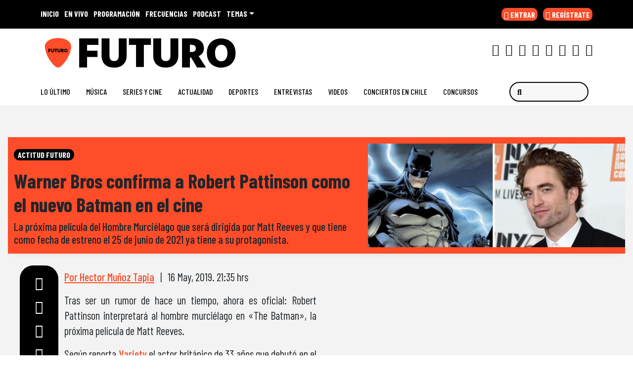

--- FILE ---
content_type: text/xml;charset=utf-8
request_url: https://np.tritondigital.com/public/nowplaying?mountName=FUTURO&numberToFetch=1&eventType=track&_=1769493377171
body_size: 807
content:
<?xml version="1.0" encoding="UTF-8"?><nowplaying-info-list><nowplaying-info mountName="FUTURO" timestamp="1769493152" type="track"><property name="cue_time_start"><![CDATA[1769493152920]]></property><property name="cue_title"><![CDATA[Pájaros de fuego]]></property><property name="track_album_name"><![CDATA[Los Tres]]></property><property name="track_artist_name"><![CDATA[Los Tres]]></property><property name="track_cover_url"><![CDATA[https://Recursosweb.prisaradio.com/fotos/dest/490001115264.jpg]]></property><property name="track_id"><![CDATA[161512]]></property><property name="track_isrc"><![CDATA[CLA220400107]]></property></nowplaying-info></nowplaying-info-list>

--- FILE ---
content_type: application/javascript
request_url: https://www.futuro.cl/wp-content/cache/min/1/wp-content/themes/ringo/js/live.js?ver=1769111607
body_size: 851
content:
jQuery(document).ready(function($){FUTURO.alaire();setInterval("FUTURO.alaire()",30000)});FUTURO={alaire:function(){jQuery.ajax({url:'https://api.iarc.dev/json/futuro/alaire.json',method:'GET',dataType:'json',cache:!1,success:function(results,textStatus,jQxhr){var foto=results.foto;var foto_off=results.foto;var alaire=results.nombre;var metashow="Con "+results.presentador+" De "+results.inicio+" a "+results.fin+" hrs";var metashow_desk="Con "+results.presentador+"<br>De "+results.inicio+" a "+results.fin+" hrs";if(alaire=='Música Futuro'){console.log('mediateca off');jQuery.ajax({url:'https://np.tritondigital.com/public/nowplaying?mountName=FUTURO&numberToFetch=1&eventType=track',method:'GET',dataType:'xml',async:!0,cache:!1,success:function(res,textStatus,jqXHR){var artista,album,portada,cancion;jQuery(res).find('property').each(function(){var field=jQuery(this)[0].attributes[0].textContent;var desc=jQuery(this)[0].textContent;switch(field){case 'track_artist_name':artista=desc;break;case 'track_album_name':album=desc;break;case 'track_cover_url':portada=desc;break;case 'cue_title':cancion=desc;break;default:break}});if(cancion=='Radio Futuro'||cancion=='FUTURO,'){metashow='El rock es evolución, el rock es actitud… el rock es futuro';metashow_mob='El rock es evolución, el rock es actitud… el rock es futuro';portada='https://api.iarc.dev/images/acd9f82099bcae0b0333bee07cac6715.jpeg'}else{var metashow="<em>'"+cancion+"'</em><br>de "+artista.split(',')[0];var metashow_mob="<em>'"+cancion+"'</em> de "+artista.split(',')[0]}
jQuery('#preload').text('Ahora escuchas');jQuery('#program-desk').text('Música FUTURO');jQuery('#show-mob').html('Ahora Escuchas<h4 class="text-uppercase">MÚSICA FUTURO</h4>');jQuery('#meta-show').html(metashow);jQuery('#meta-show-mob').html('<div><h3>'+metashow_mob+'</h3></div>');jQuery('#cover-desk').attr("src",portada);jQuery('#show-img-mob').attr("src",portada);jQuery('.main-row').fadeIn();jQuery('.main-row-mob').fadeIn()}})}else{jQuery('#preload').text('Ahora escuchas');jQuery('#program-desk').text(alaire);jQuery('#show-mob').html('Ahora Escuchas<h4 class="text-uppercase">'+alaire+'</h4>');jQuery('#meta-show').html(metashow_desk);jQuery('#meta-show-mob').html('<div><h3>'+metashow+'</h3></div>');jQuery('#cover-desk').attr("src",foto);jQuery('#show-img-mob').attr("src",foto);jQuery('.main-row').fadeIn();jQuery('.main-row-mob').fadeIn();console.log('mediateca on')}},})}}

--- FILE ---
content_type: text/javascript
request_url: https://prisamusicales.player-top.prisasd.com/psdmedia/media/simple/js/SimpleMediaPlayer.min.js
body_size: 42067
content:
if("undefined"==typeof mm_simple_compilation){function psdgetgetpsd(e,t){t=t||window.location.href,e=e.replace(/[\[\]]/g,"\\$&");var i=new RegExp("[?&]"+e+"(=([^&#]*)|&|#|$)").exec(t);return i?i[2]?decodeURIComponent(i[2].replace(/\+/g," ")):"":null}function getDevice(){var e={};return e.agent=navigator.userAgent,e.mobile=is_MobileDevice(e.agent),e}function is_MobileDevice(e){return-1!=e.indexOf("iPhone")||-1!=e.indexOf("iPod")||-1!=e.indexOf("iPad")||-1!=e.indexOf("Android")}mm_simple_compilation="19-09-2024 12:41:25","true"==psdgetgetpsd("tplib")&&(tplib=!0),function(e){null==e.psd&&(e.psd={}),null==e.psd.framework&&(e.psd.framework={}),null==e.psd.framework.events&&(e.psd.framework.events={}),null==e.psd.framework.parser&&(e.psd.framework.parser={}),null==e.psd.framework.mediator&&(e.psd.framework.mediator={}),null==e.psd.framework.mediator.jsonp&&(e.psd.framework.mediator.jsonp={}),null==e.psd.framework.utils&&(e.psd.framework.utils={}),e.psd.framework.debug=!1,-1!=e.location.href.indexOf("mm_debug")&&(e.psd.framework.debug=!0)}(window),function(){null==window.psd&&(window.psd={}),null==window.psd.framework&&(window.psd.framework={});var e,a=navigator.userAgent,t=!0,o=/msie/i.test(a),n=/.NET/i.test(a),d=/chrome/i.test(a),s=/safari/i.test(a)&&!d,r=/iphone/i.test(a),l=/ipad/i.test(a),c=/android/i.test(a),p=/opera/i.test(a),m=/firefox/i.test(a),u=/gecko\//i.test(a),g=/seamonkey\//i.test(a),_=/version\/(\d+(\.\d+)?)/i;checkWIN7orHigher=function(e){var t=window.navigator.userAgent.match(/NT [0-9.]+/g),a="";if(null==t)return!1;for(t=t[0],i=0;i<t.length;i++)isNaN(t[i])&&"."!=t[i]||(a+=t[i]);return e<=parseFloat(a)};var v,f,E,h,y,b=window.navigator.userAgent,P=checkWIN7orHigher("6.1"),M=/Windows NT 6.0/i.test(b),w=/Ubuntu/i.test(b),T=/Linux/i.test(b),R=/Mac OS X/i.test(b);function I(e){return!!(e.msie&&8<e.version||d||e.safari&&3.1<=e.version||e.firefox&&21<=e.version&&P||e.firefox&&22<=e.version&&M||e.firefox&&22<=e.version&&R||e.firefox&&22<=e.version&&T||e.firefox&&22<=e.version&&w)}psd.framework.ua=(n&&(e={msie:t,version:11}),o&&(e={msie:t,version:a.match(/msie (\d+(\.\d+)?);/i)[1]}),d&&(e={webkit:t,chrome:t,version:a.match(/chrome\/(\d+(\.\d+)?)/i)[1]}),(r||l)&&(e={webkit:t,mobile:t,ios:t,iphone:r,ipad:l},_.test(a)&&(e.version=a.match(_)[1])),c&&(e={webkit:t,android:t,mobile:t,version:"0"}),!s||(v=a.match(_))&&(e={webkit:t,safari:t,version:v[1]}),p&&(v=a.match(_))&&(e={opera:t,version:v[1]}),u&&(e={gecko:t,mozilla:t,version:a.match(/firefox\/(\d+(\.\d+)?)/i)[1]},m&&(e.firefox=t)),g&&(e={seamonkey:t,version:a.match(/seamonkey\/(\d+(\.\d+)?)/i)[1]}),e),psd.framework.androidNativeBrowser=function(){if(c&&s){var e,t=a.match(/Android\s(\d+(\.\d+)?)/i)[1];return{compatible:!((e=!(n||o||d||p||u||g))&&5<=t),nativeBrowser:e,androidVersion:t}}return{compatible:!1}}(),psd.framework.compatibility=(f=psd.framework.ua).msie&&f.version<9?1:0,psd.framework.mp3AudioCompatible=I(psd.framework.ua),psd.framework.mp4AudioCompatible=I(psd.framework.ua),psd.framework.aacAudioCompatible=I(psd.framework.ua),psd.framework.mp4VideoCompatible=!!((E=psd.framework.ua).msie&&8<E.version||d||E.safari&&3.1<=E.version||E.firefox&&21<=E.version&&P||E.firefox&&22<=E.version&&M||E.firefox&&22<=E.version&&R||E.firefox&&22<=E.version&&T||E.firefox&&22<=E.version&&w),psd.framework.oggVideoCompatible=(h=psd.framework.ua,!!(d||h.firefox&&3.5<=h.version||h.gecko&&1.9<h.version||h.opera&&10.5<=h.version)),psd.framework.webmVideoCompatible=(y=psd.framework.ua,!!(d||y.firefox&&4.2<=y.version||y.gecko&&2<=y.version||y.opera&&10.6<=y.version))}();var match_UA=function(e){return-1<getDevice().agent.toLowerCase().indexOf(e)};function checkNativeHLS(e){function t(e){psd.framework.debug&&console.log("[checkNativeHLS]",e)}return getDevice().mobile?e?match_UA("iphone")||match_UA("ipad")?(t("[DAI][HLS][iPhone]"),!0):(t("[DAI][RealHLS][Android]"),!1):(t("[HLS][HTML5 Mobile]"),!0):e?match_UA("macintosh")?match_UA("chrome")||match_UA("firefox")?(t("[DAI][RealHLS][Chrome-Firefox]"),!1):(t("[DAI][HLS][Safari]"),!0):(t("[DAI][RealHLS][PC]"),!1):(t("[RealHLS][PC-MAC]"),!1)}function checkDomain(e){return-1!=window.location.href.indexOf(e)}function bitRateparse(e,t){var i,a,o,n,d,s=[];return a=(i=e).split("/"),a=String(a[i.split("/").length-2]),o=a.split(","),-1!==a.indexOf("csmil")?s=a.match(/(?!\,)(\d+?)(?=\,)/g):o.forEach(function(e,t){s[t]=e.split("_")[e.split("_").length-1]}),1===s.length||0===s.length?e:(n=s.filter(function(e){return parseInt(e)>=t})).length===s.length?e:(n.forEach(function(t,e){d=o.filter(function(e){return-1!==e.indexOf(t)}),i=i.replace(d,"").replace(/(,,\/)|(,\/)|(\/,)/g,"/").replace(/,,/g,",").replace(/(,,\.mp4)/g,",.mp4")}),i)}var FlashDetect=new function(){var c=this;function p(e){var t=-1;try{t=new ActiveXObject(e)}catch(e){}return t}c.release="1.0.2",c.installed=!1,c.major=-1,c.minor=-1,c.revision=-1,c.revisionStr="",c.activeXVersion="";var m=[{name:"ShockwaveFlash.ShockwaveFlash.7",version:function(e){return i(e)}},{name:"ShockwaveFlash.ShockwaveFlash.6",version:function(e){var t="6,0,21";try{e.AllowScriptAccess="always",t=i(e)}catch(e){}return t}},{name:"ShockwaveFlash.ShockwaveFlash",version:function(e){return i(e)}}],i=function(e){var t=-1;try{t=e.GetVariable("$version")}catch(e){}return t};c.majorAtLeast=function(e){return c.major>=e},c.FlashDetect=function(){if(navigator.plugins&&0<navigator.plugins.length){var e="application/x-shockwave-flash",t=navigator.mimeTypes;if(t&&t[e]&&t[e].enabledPlugin&&t[e].enabledPlugin.description){var i=t[e].enabledPlugin.description.split(" "),a=i[2].split(".");c.major=parseInt(a[0],10),c.minor=parseInt(a[1],10),c.revisionStr=i[3],c.revision=(r=c.revisionStr,parseInt(r.replace(/[a-zA-Z]/g,""),10)||c.revision),c.installed=!0}}else if(-1==navigator.appVersion.indexOf("Mac")&&window.execScript)for(var o=-1,n=0;n<m.length&&-1==o;n++){var d=p(m[n].name);if("object"==typeof d&&(c.installed=!0,-1!=(o=m[n].version(d)))){var s=(l=void 0,l=o.split(","),{major:parseInt(l[0].split(" ")[1],10),minor:parseInt(l[1],10),revision:parseInt(l[2],10),revisionStr:l[2]});c.major=s.major,c.minor=s.minor,c.revision=s.revision,c.revisionStr=s.revisionStr,c.activeXVersion=o}}var r,l}()};psd.framework.Event=function(e){this.type=e,this.target=null},psd.framework.EventDispatcher=function(){var s={};this.addEventListener=function(e,t,i,a){s[e]||(s[e]=[]),s[e].push({listener:t,scope:i,id_res:a})},this.removeEventListener=function(e,t,i,a){var o=0,n=s[e].length,d=[];for(o=0;o<n;o++)s[e][o].listener===t&&s[e][o].scope===i||void 0!==a&&a==s[e][o].id_res||d.push(s[e][o]);s[e]=d},this.dispatchEvent=function(e){var t=0;if(void 0!==e.type&&(e.target=this,s[e.type])){var i=s[e.type];for(t=0;t<i.length;t++)i[t].listener.apply(i[t].scope,[e])}}},function(e){function t(e,t){psd.framework.Event.call(this,e);var i=void 0!==t&&null!=t;this.id=i&&t.id?t.id:"",this.message=i&&t.message?t.message:""}t.prototype=new psd.framework.Event,e.ErrorEvent=t}(psd.framework),function(e){function t(e){psd.framework.Event.call(this,e)}t.prototype=new psd.framework.Event,t.TIMER="timer",t.TIMER_COMPLETE="timerComplete",e.TimerEvent=t}(psd.framework.events),function(e){function g(){psd.framework.EventDispatcher.call(this);var t,d="0",s="",r=null,l=!1,c=g.RESPONSE_XML,p=this,m=null,u=(t=this,function(e){i.apply(t,[e])}),i=function(e){var t=e,i=new psd.framework.MediatorResult(psd.framework.MediatorResult.MEDIATOR_SUCCESS_CODE,psd.framework.MediatorResult.MEDIATOR_SUCCESS,t);p.dispatchEvent(new psd.framework.MediatorEvent(psd.framework.MediatorEvent.MEDIATE_COMPLETE,d,i))};return this.corsIE=function(e){return e&&e!=l&&(l=e),l},this.setCustomCallback=function(e){m=e},this.mediate=function(e,t,i){var a,o,n;responseData="",mediationID=g.getNextKey(),d="mediate_"+mediationID,s=e,r=t,!i||i!=g.RESPONSE_TEXT&&i!=g.RESPONSE_XML&&i!=g.RESPONSE_JSON&&i!=g.RESPONSE_JSONP||(c=i),c==g.RESPONSE_JSONP?((o=document.createElement("script")).setAttribute("type","text/javascript"),m?(o.setAttribute("src",e),window[m]=u):(n=-1<e.indexOf("?")?"&":"?",o.setAttribute("src",e+n+"jsonp=psd.framework.mediator.jsonp."+d),psd.framework.mediator.jsonp[d]=u),document.getElementsByTagName("head")[0].appendChild(o)):(window.XDomainRequest&&l?((a=new XDomainRequest).onerror=function(){mediatorResult=new psd.framework.MediatorResult(psd.framework.MediatorResult.MEDIATOR_ERROR_CODE,psd.framework.MediatorResult.MEDIATOR_ERROR,null),p.dispatchEvent(new psd.framework.MediatorEvent(psd.framework.MediatorEvent.MEDIATE_ERROR,d,mediatorResult))},a.onload=function(){switch(c){case g.RESPONSE_TEXT:responseData=a.responseText;break;case g.RESPONSE_XML:responseData=new ActiveXObject("Microsoft.XMLDOM"),responseData.async="false",responseData.loadXML(a.responseText);break;case g.RESPONSE_JSON:responseData=a.responseText}var e=r.parse(responseData);mediatorResult=new psd.framework.MediatorResult(psd.framework.MediatorResult.MEDIATOR_SUCCESS_CODE,psd.framework.MediatorResult.MEDIATOR_SUCCESS,e),p.dispatchEvent(new psd.framework.MediatorEvent(psd.framework.MediatorEvent.MEDIATE_COMPLETE,d,mediatorResult))}):(a=window.XMLHttpRequest?new XMLHttpRequest:new ActiveXObject("Microsoft.XMLHTTP")).onreadystatechange=function(){switch(a.readyState){case g._STATE_REQUEST_NOT_INITIALIZED_CODE:case g._STATE_SERVER_CONECTION_STABLISHED_CODE:case g._STATE_REQUEST_RECEIVED_CODE:case g._STATE_REQUEST_PROCESSING_CODE:break;case g._STATE_REQUEST_FINISHED_CODE:var e;if(a.status==g._REQUEST_OK_CODE){switch(c){case g.RESPONSE_TEXT:responseData=a.responseText;break;case g.RESPONSE_XML:responseData=a.responseXML;break;case g.RESPONSE_JSON:responseData=a.responseText}var t=r.parse(responseData);e=new psd.framework.MediatorResult(psd.framework.MediatorResult.MEDIATOR_SUCCESS_CODE,psd.framework.MediatorResult.MEDIATOR_SUCCESS,t),p.dispatchEvent(new psd.framework.MediatorEvent(psd.framework.MediatorEvent.MEDIATE_COMPLETE,d,e))}else e=new psd.framework.MediatorResult(psd.framework.MediatorResult.MEDIATOR_ERROR_CODE,psd.framework.MediatorResult.MEDIATOR_ERROR,null),p.dispatchEvent(new psd.framework.MediatorEvent(psd.framework.MediatorEvent.MEDIATE_ERROR,d,e))}},a.open(g.REQUEST_GET,s,!0),a.send())},d}g.prototype=new psd.framework.EventDispatcher,g._REQUEST_OK_CODE=200,g._REQUEST_ERROR_CODE=404,g._STATE_REQUEST_NOT_INITIALIZED_CODE=0,g._STATE_SERVER_CONECTION_STABLISHED_CODE=1,g._STATE_REQUEST_RECEIVED_CODE=2,g._STATE_REQUEST_PROCESSING_CODE=3,g._STATE_REQUEST_FINISHED_CODE=4,g.REQUEST_GET="GET",g.REQUEST_POST="POST",g.REQUEST_HEAD="HEAD",g.RESPONSE_TEXT="text",g.RESPONSE_XML="xml",g.RESPONSE_JSON="json",g.RESPONSE_JSONP="jsonp",g._nextID=0,g.getNextKey=function(){return g._nextID++},e.Mediator=g}(psd.framework),function(e){function t(e,t,i){psd.framework.Event.call(this,e),this.id=t,this.result=i}t.prototype=new psd.framework.Event,t.MEDIATE_COMPLETE="mediate_complete",t.MEDIATE_ERROR="mediate_error",e.MediatorEvent=t}(psd.framework),function(e){function t(e,t,i){this.code=e,this.msg=t,this.parserResult=i}t.MEDIATOR_SUCCESS_CODE=0,t.MEDIATOR_ERROR_CODE=1,t.MEDIATOR_SECURITY_ERROR=2,t.MEDIATOR_IO_ERROR=3,t.MEDIATOR_SUCCESS="mediator_success",t.MEDIATOR_ERROR="mediator_error",t.MEDIATOR_SECURITY_ERROR="mediator_security_error",t.MEDIATOR_IO_ERROR="mediator_io_error",e.MediatorResult=t}(psd.framework),psd.framework.Parser=function(){this.parse=function(e){return new psd.framework.ParserResult(psd.framework.ParserResult.PARSER_SUCCESS_CODE,psd.framework.ParserResult.PARSER_SUCCESS,e)}},function(e){function t(){psd.framework.Parser.call(this),this.className="psd.framework.parser.JSONParser",this.parse=function(e){var t=new psd.framework.ParserResult(psd.framework.ParserResult.PARSER_ERROR_CODE,psd.framework.ParserResult.PARSER_ERROR,e);if("undefined"!=typeof JSON&&void 0!==JSON.parse)try{t.result="object"==typeof e?e:JSON.parse(e),t.code=psd.framework.ParserResult.PARSER_SUCCESS_CODE,t.msg=psd.framework.ParserResult.PARSER_SUCCESS}catch(e){t.msg=e.message}return t}}t.prototype=new psd.framework.Parser,e.JSONParser=t}(psd.framework.parser),function(e){function t(e,t,i){this.code=e,this.msg=t,this.result=i}t.PARSER_SUCCESS_CODE=0,t.PARSER_ERROR_CODE=1,t.PARSER_SUCCESS="parser_success",t.PARSER_ERROR="parser_error",e.ParserResult=t}(psd.framework),function(e){function t(){}t.merge=function(e,t){var i={};for(var a in e)i[a]=e[a];for(var a in t)i[a]=t[a];return i},e.ObjectUtil=t}(psd.framework),function(e){function t(){}t.trim=function(e){return e.replace(/^\s+/g,"").replace(/\s+$/g,"")},e.StringUtil=t}(psd.framework),function(e){function t(e,t){psd.framework.EventDispatcher.call(this),this.className="psd.framework.utils.Timer";var i,a=null,o=(i=this,function(){n.apply(i)}),n=function(){d++,this.dispatchEvent(new psd.framework.events.TimerEvent(psd.framework.events.TimerEvent.TIMER)),0!=r&&r==d&&(this.reset(),this.dispatchEvent(new psd.framework.events.TimerEvent(psd.framework.events.TimerEvent.TIMER_COMPLETE)))},d=0;this.currentCount=function(){return d};var s=null!=e?e:1e3;this.delay=function(e){return null!=e&&0<e&&(s=e),s};var r=null!=t?t:0,l=!(this.repeatCount=function(e){return null!=e&&0<e&&(r=e),r});this.running=function(){return l},this.start=function(){l||(a=setInterval(o,s),l=!0)},this.stop=function(){l&&(clearInterval(a),l=!1)},this.reset=function(){this.stop(),d=0}}t.prototype=new psd.framework.EventDispatcher,e.Timer=t}(psd.framework.utils),window.LibraryManager=new function(){var i=[],a=[],o=null,n=null;this.load=function(e){var t=_validateItem(e);""==t?_checkDependencies(e.depends)?e.success.apply(e.scope):_loadDependencies(e):psd.framework.debug&&console.log("Invalid load item: "+t)},_validateItem=function(e){var t="";return void 0===e&&(t="null loaditem"),void 0===e.depends&&(t="null depends"),null!=e.depends&&"string"!=typeof e.depends&&"object"!=typeof e.depends&&(t="illegal depends type "+typeof e.depends),"function"!=typeof e.success&&(t="success is not a function"),"function"!=typeof e.error&&(t="error is not a function"),"string"==typeof e.depends&&(e.depends=[e.depends]),t},_checkDependencies=function(e){var t,i=!0;for(t in e)if(!(i=i&&_checkDependency(e[t])))break;return i},_checkDependency=function(e){var t;for(t in i)if(i[t]==e)return!0;return!1},_loadDependencies=function(e){var t;if(null==o&&0==a.length||o==e){if(o=e,_checkDependencies(e.depends))_dependencyLoaded();else for(t in e.depends)if(!_checkDependency(e.depends[t])){_loadDependency(e.depends[t]);break}}else a.push(e)},_loadDependency=function(e){psd.framework.debug&&console.log("loading dependency "+e),n=e;var t=document.getElementsByTagName("head")[0],i=document.createElement("script");i.type="text/javascript",0<=navigator.appName.indexOf("Microsoft")?i.onreadystatechange=function(){"loaded"!=this.readyState&&"complete"!=this.readyState||(_dependencyLoaded(),i.onreadystatechange=null)}:i.onload=_dependencyLoaded,i.src=n,t.appendChild(i)},_dependencyLoaded=function(){psd.framework.debug&&console.log("successfully loaded dependency "+n),i.push(n),n="",_checkDependencies(o.depends)?(o.success.apply(o.scope),o=null,0<a.length&&(o=a.shift(),_loadDependencies(o))):_loadDependencies(o)}},function(e){null==e.psd&&(e.psd={}),null==e.psd.media&&(e.psd.media={}),null==e.psd.media.skins&&(e.psd.media.skins={}),null==e.psd.media.skins.generic&&(e.psd.media.skins.generic={}),null==e.psd.media.wrappers&&(e.psd.media.wrappers={}),null==e.emic&&(e.emic={}),null==e.emic.top&&(e.emic.top={})}(window),function(e){function t(e,t){psd.framework.Event.call(this,e),this.data=t}t.prototype=new psd.framework.Event,t.MEDIA_BEGIN="mediaBegin",t.MEDIA_START="mediaStart",t.MEDIA_STOP="mediaStop",t.MEDIA_FIRST_QUART="mediaFirstQuart",t.MEDIA_HALF="mediaHalf",t.MEDIA_THIRD_QUART="mediaThirdQuart",t.AD_START="adStart",t.AD_SKIP="adSkip",t.AD_COMPLETE="adComplete",t.MEDIA_COMPLETE="mediaComplete",t.MEDIA_PREVIOUS="mediaPrevious",t.MEDIA_NEXT="mediaNext",t.ESTADO_BUFFER_FULL="estadoBufferFull",t.ESTADO_BUFFER_EMPTY="estadoBufferEmpty",t.MEDIA_PROGRESS="mediaProgress",t.CUEPOINT_DATA="CUEPOINT_DATA",t.INITIALIZED="INITIALIZED",t.AD_COMPANION_ON="adCompanionOn",t.AD_COMPANION_OFF="adCompanionOff",this.data=null,e.MediaEvent=t}(psd.media),function(e){function t(e,t){psd.framework.Event.call(this,e),this.data=t}t.prototype=new psd.framework.Event,t.EVENT_INI="TopLauncherInitialized",t.EVENT_ERROR="TopEmbedError",this.data=null,e.TopEmbedEvent=t}(psd.media),function(e){function t(e,t){psd.framework.Event.call(this,e),this.data=t}t.prototype=new psd.framework.Event,t.EVENT_INIT="TopEventPlaylistInitialized",t.EVENT_ERROR="TopEmbedPlaylistError",this.data=null,e.TopEmbedEventPlaylist=t}(psd.media),function(e){function t(e,t){psd.framework.Event.call(this,e),this.data=t}t.prototype=new psd.framework.Event,t.EVENT_ERROR="eventError",t.DATA_REQUEST="dataRequest",t.DATA_COMPLETE="dataComplete",t.MEDIA_CHANGE="mediaChange",t.PLAYLIST_COMPLETE="playlistComplete",this.data=null,e.PlaylistEvent=t}(psd.media),function(e){function t(e,t){psd.framework.Event.call(this,e),this.data=t}t.prototype=new psd.framework.Event,t.EVENT_INI="MediaPlayerInitialized",t.EVENT_ERROR="TopLauncheError",this.data=null,e.TopLauncherEvent=t}(psd.media),psd.media.InfoPanel=function(){var g,_,v,f=this;this.onclick=null,this.paint=function(d,n,s,e,r,t,i){function l(e){var t=_.offsetHeight;0==t&&(t=9*_.offsetWidth/16),_.style.position="relative",_.style.height=t+"px",back=document.createElement("div"),back.style.width="100%",back.style.height="100%",back.style.minHeight="100px",back.style.position="absolute",back.style.textAlign="center",back.style.top=0,back.style.left=0,back.style.backgroundColor="rgba(0,0,0,0.9)",back.style.display="table",back.className="mm_infopanel_background",back.style.zIndex=1e3,back.style.background="#222",e&&(back.style.background="#000");var i=document.createElement("div");i.style.margin="auto",i.className="mm_infopanel_message",i.style.color="white !important",i.style.fontFamily="Arial",i.style.display="table-cell",i.style.verticalAlign="middle";var a=document.createElement("p");if(a.style="color:#ddd !important",a.innerHTML=n,i.appendChild(a),null!=v){var o=document.createElement("button");o.style="background:none;border:1px solid white !important;color:white;border-radius:10px;padding:10px;cursor:pointer;margin-top:10px;font-weight:bold;",o.innerHTML=v.text,o.className="mm_infopanel_button",o.onclick=function(){_.style.height="",back.style.display="none",v.onclick()},i.appendChild(o)}back.appendChild(i),null!=f.onclick&&(back.onclick=function(){f.onclick(back)}),s||(_.innerHTML=""),_.appendChild(back)}_=document.getElementById(d),_message=n,_cover=r,v=i;function a(e){var t=new Date;if(_IdMedia=d+t.getTime()+"_"+Math.floor(1e3*Math.random()+1),0==e.result.parserResult.code){if(g=(g=e.result.parserResult.result.replace(/{<-%ID%->}/g,_IdMedia)).replace(/{<-%MESSAGE%->}/g,_message),"undefined"!=typeof _cover&&""!=r)g=g.replace(/{<-%COVER%->}/g,_cover);else{var i=g.indexOf("<<"),a=g.indexOf(">>");g=g.replace(/{<-%COVER%->}/g,g.substr(i+2,a-(i+2)))}if(checkDomain(URL_EMBED_PLAYER)){i=g.indexOf("\x3c!--{{"),a=g.indexOf("}}--\x3e");var o=g.substr(i,a+6-i),n=g.substr(i+6,a-(i+6));g=g.replace(o,n)}_.innerHTML=g}else 1==e.result.parserResult.code&&l()}function o(e){l()}var c="/psdmedia/media/simple/skinsInfoPanel/{UDN}/assets/template.html",p="/psdmedia/media/simple/skinsInfoPanel/{UDN}/assets/style.css",m=t,u=e;"diario_as"==m?v?l(!0):(function(){c=c.replace("{UDN}",m);var e=new psd.framework.Parser,t=new psd.framework.Mediator,i=u?u+c:c;t.corsIE(!0),t.addEventListener(psd.framework.MediatorEvent.MEDIATE_COMPLETE,a,this),t.addEventListener(psd.framework.MediatorEvent.MEDIATE_ERROR,o,this),t.mediate(i,e,psd.framework.Mediator.RESPONSE_TEXT)}(),function(){p=p.replace("{UDN}",m);var e=document.createElement("link"),t=u?u+p:p;e.setAttribute("rel","stylesheet"),e.setAttribute("type","text/css"),e.setAttribute("href",t),void 0!==e&&document.getElementsByTagName("head")[0].appendChild(e)}()):l()}},psd.media.Lang=function(){var a={es:{contenido_no_disponible:"Contenido no disponible",trans_no_disponible:"No disponible para este dispositivo",trans_no_comenzado:"La retransmisión aún no ha comenzado",trans_reanudara:"La retransmisión se reanudará en breve",trans_finalizada:"La retransmisión ha finalizado",publicidad:"Publicidad",actualizar_plugin:"Necesitas actualizar tu plugin de Flash",no_mp4:"El navegador no admite vídeo HTML5/MP4",no_mp3:"El navegador no admite audio HTML5/MP3",geobloqueado:"Contenido no disponible en su zona geográfica",bloqueado:"Contenido compartido bloqueado",aun_no_disponible:"El contenido no está disponible todavía",no_disponible:"El contenido no está disponible",audio_geobloqueado:"Audio no disponible en su zona geográfica",audio_aun_no_disponible:"Audio no disponible todavía",audio_no_disponible:"Audio ya no disponible",audio_no_encontrado:"Audio no encontrado",necesita_plugin:"Necesita instalar el plugin de flash para ver este contenido",no_encontrado:"Contenido no encontrado",cerrar:"Cerrar",tamanio_real:"Tamaño real",ver_perfil_eskup:"Ver perfil en Eskup",teclear_usuario:"Tienes que teclear usuario y contraseña",error_correo:"El campo 'usuario' no parece un correo electrónico. Por favor, revísalo.",foto:"Foto",tamanio_ventana:"Tamaño ventana",ver_perfil_completo:"Ver perfil completo",avatar:"Avatar",ver_video:"Ver vídeo",vervideo_svg:"//ep00.epimg.net/reproductores/vervideo.svg",directo:"EMISIÓN EN DIRECTO",siguiente_noticia:"Siguiente noticia",anterior_noticia:"Noticia anterior",primera_noticia:"No hay noticia anterior",ultima_noticia:"No hay más noticias",contenido_no_disponible_as:"Este contenido tiene un vídeo que no está disponible en tu zona geográfica",politicas_yt:"Debe aceptar las <a  style='color:white;' target='_blank' href='http://www.google.com/policies/privacy'>políticas de Youtube</a> para reproducir el contenido solicitado",aceptar_politicas_yt:"Aceptar las políticas de Youtube"},"es-ES":{contenido_no_disponible:"Contenido no disponible",trans_no_disponible:"No disponible para este dispositivo",trans_no_comenzado:"La retransmisión aún no ha comenzado",trans_reanudara:"La retransmisión se reanudará en breve",trans_finalizada:"La retransmisión ha finalizado",publicidad:"Publicidad",actualizar_plugin:"Necesitas actualizar tu plugin de Flash",no_mp4:"El navegador no admite vídeo HTML5/MP4",no_mp3:"El navegador no admite audio HTML5/MP3",geobloqueado:"Contenido no disponible en su zona geográfica",bloqueado:"Contenido compartido bloqueado",aun_no_disponible:"El contenido no está disponible todavía",no_disponible:"El contenido no está disponible",audio_geobloqueado:"Audio no disponible en su zona geográfica",audio_aun_no_disponible:"Audio no disponible todavía",audio_no_disponible:"Audio ya no disponible",audio_no_encontrado:"Audio no encontrado",necesita_plugin:"Necesita instalar el plugin de flash para ver este contenido",no_encontrado:"Contenido no encontrado",cerrar:"Cerrar",tamanio_real:"Tamaño real",ver_perfil_eskup:"Ver perfil en Eskup",teclear_usuario:"Tienes que teclear usuario y contraseña",error_correo:"El campo 'usuario' no parece un correo electrónico. Por favor, revísalo.",foto:"Foto",tamanio_ventana:"Tamaño ventana",ver_perfil_completo:"Ver perfil completo",avatar:"Avatar",ver_video:"Ver vídeo",vervideo_svg:"//ep00.epimg.net/reproductores/vervideo.svg",directo:"EMISIÓN EN DIRECTO",siguiente_noticia:"Siguiente noticia",anterior_noticia:"Noticia anterior",primera_noticia:"No hay noticia anterior",ultima_noticia:"No hay más noticias",contenido_no_disponible_as:"Este contenido tiene un vídeo que no está disponible en tu zona geográfica",politicas_yt:"Debe aceptar las<a style='color:white;' target='_blank' href='http://www.google.com/policies/privacy'> políticas de Youtube</a> para reproducir el contenido solicitado",aceptar_politicas_yt:"Aceptar las políticas de Youtube"},"es-MX":{contenido_no_disponible:"Contenido no disponible",trans_no_disponible:"No disponible para este dispositivo",trans_no_comenzado:"La retransmisión aún no ha comenzado",trans_reanudara:"La retransmisión se reanudará en breve",trans_finalizada:"La retransmisión ha finalizado",publicidad:"Publicidad",actualizar_plugin:"Necesitas actualizar tu plugin de Flash",no_mp4:"El navegador no admite vídeo HTML5/MP4",no_mp3:"El navegador no admite audio HTML5/MP3",geobloqueado:"Contenido no disponible en su zona geográfica",bloqueado:"Contenido compartido bloqueado",aun_no_disponible:"El contenido no está disponible todavía",no_disponible:"El contenido no está disponible",audio_geobloqueado:"Audio no disponible en su zona geográfica",audio_aun_no_disponible:"Audio no disponible todavía",audio_no_disponible:"Audio ya no disponible",audio_no_encontrado:"Audio no encontrado",necesita_plugin:"Necesita instalar el plugin de flash para ver este contenido",no_encontrado:"Contenido no encontrado",cerrar:"Cerrar",tamanio_real:"Tamaño real",ver_perfil_eskup:"Ver perfil en Eskup",teclear_usuario:"Tienes que teclear usuario y contraseña",error_correo:"El campo 'usuario' no parece un correo electrónico. Por favor, revísalo.",foto:"Foto",tamanio_ventana:"Tamaño ventana",ver_perfil_completo:"Ver perfil completo",avatar:"Avatar",ver_video:"Ver vídeo",vervideo_svg:"//ep00.epimg.net/reproductores/vervideo.svg",directo:"EMISIÓN EN DIRECTO",siguiente_noticia:"Siguiente noticia",anterior_noticia:"Noticia anterior",primera_noticia:"No hay noticia anterior",ultima_noticia:"No hay más noticias",contenido_no_disponible_as:"Este contenido tiene un vídeo que no está disponible en tu zona geográfica",politicas_yt:"Debe aceptar las<a style='color:white;' target='_blank' href='http://www.google.com/policies/privacy'> políticas de Youtube</a> para reproducir el contenido solicitado",aceptar_politicas_yt:"Aceptar las políticas de Youtube"},en:{contenido_no_disponible_as:"This content has a video that is not available in your geographic area"},ca:{contenido_no_disponible:"Contingut no disponible",trans_no_disponible:"Transmissió no disponible per a aquest dispositiu",trans_no_comenzado:"La retransmissió encara no ha començat",trans_reanudara:"La retransmissió es reprendrà aviat",trans_finalizada:"La retransmissió ha finalitzat",publicidad:"Publicitat",actualizar_plugin:"Necessites actualitzar el teu plugin de Flash",no_mp4:"El navegador no admet vídeo HTML5/MP4",no_mp3:"El navegador no admet HTML5/MP3",geobloqueado:"Contingut no disponible en la seva zona geogràfica",bloqueado:"Contingut compartit bloquejat",aun_no_disponible:"El contingut encara no està disponible",no_disponible:"El contingut no està disponible",audio_geobloqueado:"Áudio no disponible en la seva zona geogràfica",audio_aun_no_disponible:"Àudio no disponible encara",audio_no_disponible:"Àudio ja no disponible",audio_no_encontrado:"Áudio no trobat",necesita_plugin:"Necessita instal·lar el plugin de Flash per veure aquest contingut",no_encontrado:"Contingut no trobat",cerrar:"Tancar",tamanio_real:"Mida real",ver_perfil_eskup:"Veure perfil en Eskup",teclear_usuario:"Has de teclejar usuari i contrasenya",error_correo:"El camp 'usuari' no sembla un correu electrònic. Sisplau, revisa'l",foto:"Foto",tamanio_ventana:"Mida finestra",ver_perfil_completo:"Veure perfil complet",avatar:"Avatar",ver_video:"Veure Vídeo",vervideo_svg:"//ep00.epimg.net/reproductores/vervideo_ca.svg",directo:"EMISSIÓ EN DIRECTE",siguiente_noticia:"Propera notícia",anterior_noticia:"Notícia anterior",primera_noticia:"No hi ha notícia anterior",ultima_noticia:"No hi ha més notícies",contenido_no_disponible_as:"Aquest contingut ha un vídeo que no està disponible en la teva zona geogràfica",politicas_yt:"Heu d'acceptar les <a style='color:white;' target='_blank' href='http://www.google.com/policies/privacy'>polítiques de Youtube</a> per reproduir el contingut sol·licitat",aceptar_politicas_yt:"Acceptar les polítiques de Youtube"},"pt-br":{contenido_no_disponible:"Contenido não disponível",trans_no_disponible:"Indisponível para este dispositivo",trans_no_comenzado:"La retransmisión aún no ha comenzado",trans_reanudara:"La retransmisión se reanudará en breve",trans_finalizada:"La retransmisión ha finalizado",publicidad:"Publicidade",actualizar_plugin:"Você precisa atualizar seu plugin Flash",no_mp4:"O navegador não suporta vídeo HTML5/MP4",no_mp3:"O navegador não suporta HTML5/MP3",geobloqueado:"Contenido não disponível para sua região",bloqueado:"Contenido compartido bloqueado",aun_no_disponible:"O contenido ainda não está disponível",no_disponible:"O contenido não está disponível",audio_geobloqueado:"Audio no disponible en su zona geográfica",audio_aun_no_disponible:"Audio no disponible todavía",audio_no_disponible:"Audio ya no disponible",audio_no_encontrado:"Audio no encontrado",necesita_plugin:"Você precisa instalar o plugin flash para ver este conteúdo",no_encontrado:"Contenido não encontrado",cerrar:"Fechar",tamanio_real:"Tamanho real",ver_perfil_eskup:"Ver perfil em Eskup",teclear_usuario:"Digite usuário e senha",error_correo:"O campo 'usuário' não parece ser um e-mail. Por favor, verifique",foto:"Foto",tamanio_ventana:"Tamanho Janela",ver_perfil_completo:"Ver perfil completo",avatar:"Avatar",ver_video:"Ver vídeo",vervideo_svg:"//ep00.epimg.net/reproductores/vervideo_pt-br.svg",directo:"AO VIVO",siguiente_noticia:"Próxima notícia",anterior_noticia:"Notícias anteriores",primera_noticia:"Nenhuma notícia anterior",ultima_noticia:"Sem mais notícias",contenido_no_disponible_as:"Este conteúdo tem um vídeo que não está disponível na sua área geográfica"}},o=["À","Á","Â","Ã","Ä","à","á","â","ã","ä","È","É","Ê","Ë","è","é","ê","ë","Ì","Í","Î","Ï","ì","í","î","ï","Ò","Ó","Ô","Õ","Ö","ò","ó","ô","õ","ö","Ù","Ú","Û","Ü","ù","ú","û","ü","Ñ","ñ","Ç","ç"],n=["À","Á","Â","Ã","Ä","à","á","â","ã","ä","È","É","Ê","Ë","è","é","ê","ë","Ì","Í","Î","Ï","ì","í","î","ï","Ò","Ó","Ô","Õ","Ö","ò","ó","ô","õ","ö","Ù","Ú","Û","Ü","ù","ú","û","ü","Ñ","ñ","Ç","ç"];this.translate=function(e,t){return void 0===a[e]?"":null==a[e][t]?null!=a.es[t]?a.es[t]:"":a[e][t]},this.translateText=function(e,t){var i=t.match(/{{lang:[A-Za-z0-9\_\-]*}}/g);for(var a in i){var o=i[a].replace("{{lang:","").replace("}}","");t=t.replace(i[a],this.translate(e,o))}return t},this.addTranslation=function(e,t,i){a[e],a[e]={},a[e][t]=i},this.addTranslations=function(e){for(var t in e)for(var i in void 0===a[t]&&(a[t]={}),e[t])a[t][i]=e[t][i]},this.UNICODE=function(e){for(var t in o){var i=new RegExp(o[t],"g");e=e.replace(i,n[t])}return e},this.compatibility=function(e){var t;for(t in a)if(e==t)return!0;return!1}},psd.media.NextPanel=function(e,t,i,a,o){var s,r,l,c,p,m,u,g,_,v,f,E=this,h=e,y=i,b=o,n=!1,d="/psdmedia/media/simple/skinsNextPanel/{UDN}/assets/template.html",P="/psdmedia/media/simple/skinsNextPanel/{UDN}/assets/style.css";_CODE_NUM_PARSER_OK=0,_CODE_NUM_PARSER_ERROR=1;function M(e){var t=new Date;b=b+t.getTime()+"_"+Math.floor(1e3*Math.random()+1),e.result.parserResult.code==_CODE_NUM_PARSER_OK?s=e.result.parserResult.result.replace(/{<-%ID%->}/g,b):(e.result.parserResult.code,_CODE_NUM_PARSER_ERROR)}function w(e){}var T=t,R=a;!function(){d=d.replace("{UDN}",T);var e=new psd.framework.Parser,t=new psd.framework.Mediator,i=R?R+d:d;t.corsIE(!0),t.addEventListener(psd.framework.MediatorEvent.MEDIATE_COMPLETE,M,this),t.addEventListener(psd.framework.MediatorEvent.MEDIATE_ERROR,w,this),t.mediate(i,e,psd.framework.Mediator.RESPONSE_TEXT)}(),function(){P=P.replace("{UDN}",T);var e=document.createElement("link"),t=R?R+P:P;e.setAttribute("rel","stylesheet"),e.setAttribute("type","text/css"),e.setAttribute("href",t),void 0!==e&&document.getElementsByTagName("head")[0].appendChild(e)}(),this.showPanel=function(e,t,i,a,o){var n=document.getElementById(y);function d(e){return document.getElementById(e+b)}document.getElementById("mm_next_panel_"+b)||(elementHTML=document.createElement("div"),elementHTML.id="mm_next_panel_"+b,elementHTML.className="mm_nextpanel",elementHTML.style.display="none",elementHTML.innerHTML=s,n.appendChild(elementHTML)),r=d("mm_next_panel_"),l=d("mm_nextMedia_"),c=d("mm_repeatMedia_"),p=d("mm_nextTime_"),_=d("mm_nextThumb_"),v=d("mm_nextText_"),_.src=e,v.innerHTML=t,g=h,p.innerHTML=h,l.onclick=function(){E.killPanel(),i()},_.onclick=function(){f="nextThumb",E.killPanel(),i()},v.onclick=function(){f="nextText",E.killPanel(),i()},c.onclick=function(){f="repeatMedia",E.killPanel(),p.innerHTML=g,o()},m=function(){f="next_counter";var e=g;clearInterval(u),u=setInterval(function(){0!=e?(e--,p.innerHTML=e):(E.killPanel(),a())},1e3)},E.viewPanel()},this.viewPanel=function(e){n=!0,m(),r.style.display=""},this.isShowPanel=function(){return n},this.killPanel=function(){void 0!==r&&(r.style.display="none"),clearInterval(u),n=!1},this.eventAction=function(){return f}},function(e){function t(e,t){var w=this;psd.framework.EventDispatcher.call(this),this.className="psd.media.TopLauncher",_PROTOCOLO_HTTPS="https",_URL_HOST_HTTPS="https://topsslpl-a.akamaihd.net",_TYPE_FLASH="FLASH",_TYPE_IOS="IOS",_TYPE_UDS="UDS",VIDEO_MEDIA_TYPE="video",AUDIO_MEDIA_TYPE="audio",NAME_BITRATE="bitrate",NAME_HEIGHT="height",URL_ADBLOCK="/psdmedia/resources/js/psd/ima3.js",URL_LOGO_TOP="/psdmedia/resources/img/top50.png",URL_BACKGROUND="/psdmedia/resources/img/gradient.png",URL_PUBLI="/psdmedia/resources/js/psd/prisaAd.min.js",URL_TOP_PLAYER="/psdmedia/media/top/TopPlayer.min.js",URL_STATS="/psdmedia/resources/js/psd/statistics.top.min.js","undefined"!=typeof tplib&&(URL_TOP_PLAYER="/psdmedia/media/top/js/TopPlayer.lib.js",URL_STATS="/psdmedia/resources/js/psd/lib/statistics.lib.js",URL_PUBLI="/psdmedia/resources/js/psd/lib/prisaAd.lib.js"),"undefined"!=typeof topv&&(URL_TOP_PLAYER=URL_TOP_PLAYER+"."+topv),"undefined"!=typeof pubv&&(URL_PUBLI=URL_PUBLI+"."+pubv),"undefined"!=typeof statv&&(URL_STATS=URL_STATS+"."+statv),ERROR_PARSER="Error Code #2",ERROR_WS="Error Code #3",ERROR_CARGA_STATISTICS="Error Code #4",ERROR_CARGA_TOP_PLAYER="Error Code #5",ERROR_SERVICIO_MEDIA="Error_servicio_media",ID_PROVIDER_PRISADIGITAL=1,ID_PROVIDER_BRIGHTCOVE=2,ID_PROVIDER_GENERIC=3,ID_PROVIDER_TRITON=4,ID_PROVIDER_AKAMAIHD=5,ID_PROVIDER_YT=6,ID_PROVIDER_DM=7,ID_PROVIDER_VIMEO=8,ID_PROVIDER_HLS=9,ID_PROVIDER_TWITCH=10;var o="private";CONTROLLER_TYPE_AKAMAIHD="akamaihd",CONTROLLER_TYPE_AKAMAIHDS="akamaihds",CONTROLLER_TYPE_TRITON="triton",CONTROLLER_TYPE_HTML5NATIVE="html5native",CONTROLLER_TYPE_YT="youtube",CONTROLLER_TYPE_DM="dailymotion",CONTROLLER_TYPE_VIMEO="vimeo",CONTROLLER_TYPE_HLS="hls",CONTROLLER_TYPE_REAL_HLS="Realhls",_fullscreen=!1;var n,T,R,I,i,l,c,p,O,A,S,L=e,D=!1,d=t;this.url_FAPI="",this.data_FAPI={},this.init=function(){s.apply(this)},this.setEmbed=function(e){d=e},this.getEmbed=function(){return d};var s=function(){var o;if(void 0===L.topPlayer&&(L.topPlayer={}),void 0===L.topPlayer.media&&(L.topPlayer.media={}),R=new psd.media.TopWindowError({id_container:L.player.container,base:L.base,skin:L.skin.udn,width:L.player.width,height:L.player.height,secure:void 0,imgCover:L.topPlayer.media.imgCover?L.topPlayer.media.imgCover:""}),"undefined"!=typeof mm_base&&(1!=mm_base&&0!=mm_base||(mm_base="loc"),"string"==typeof mm_base&&function(e){var t;switch(e){case psd.media.LOCAL:L.base="",t="LOCAL";break;case psd.media.INTEGRACION:L.base="//playerint.top.prisasd.com",t="INTEGRACIÓN";break;case psd.media.PRODUCCION:L.base="//playertop.elpais.com",t="PRODUCCIÓN";break;default:t="URL BASE PERSONALIZADA: "+(L.base=e)}"undefined"!=typeof mm_simple_compilation?console.log("\nENTORNO "+t+"\nmm_simple_compilation: "+mm_simple_compilation+"\n"):console.log("\nENTORNO "+t+"\n")}(mm_base)),"undefined"!=typeof mm_publi&&(1!=mm_publi&&0!=mm_publi||(mm_publi="loc"),"string"==typeof mm_publi&&function(e){var t;switch(e){case psd.media.LOCAL:o="",t="PUBLICIDAD LOCAL";break;case psd.media.INTEGRACION:o="//playerint.top.prisasd.com",t="PUBLICIDAD INTEGRACIÓN";break;case psd.media.PRODUCCION:o="//playertop.elpais.com",t="PUBLICIDAD PRODUCCIÓN";break;default:t="PUBLICIDAD PERSONALIZADA: "+(o=e)}console.log("\nENTORNO "+t+"\n")}(mm_publi)),T=null!=L.base&&null!=L.base&&L.base,function(e){var t;for(t=0;t<e.length;t++){var i,a;i=document.getElementsByTagName("head")[0],a=document.createElement("script"),"undefined"!=typeof mm_publi?a.src=o+e[t]:a.src=L.base+e[t],a.type="text/javascript",i.appendChild(a)}}([URL_PUBLI,URL_ADBLOCK]),null!=L.stats&&null!=L.stats.conf&&""!=L.stats.conf&&void 0===psd.statistics){var e=[];e.push(T?L.base+URL_STATS:URL_STATS);var t={depends:e,success:r,error:m,scope:this};LibraryManager.load(t)}else u()},r=function(){u.apply(this)},m=function(){L.ws.mediaType==VIDEO_MEDIA_TYPE&&R.paintMessage(ERROR_CARGA_STATISTICS)},u=function(){i=L.ws.urlBase,i=g(i),l=L.ws.id_video,c=L.ws.id_cuenta,p=L.ws.id_cuenta_ext,_.apply(this)},g=function(e){return-1!=e.indexOf("http")&&(e="//"+e.split("//")[1]),e},_=function(){if(void 0!==d&&d.pre_data)f(d.pre_data);else{null==L.ws.mediaType&&(L.ws.mediaType=VIDEO_MEDIA_TYPE);var e=new psd.framework.parser.JSONParser,t=new psd.framework.Mediator;t.corsIE(!0),t.addEventListener(psd.framework.MediatorEvent.MEDIATE_COMPLETE,f,this),t.addEventListener(psd.framework.MediatorEvent.MEDIATE_ERROR,E,this),window.mm_version="v2","undefined"!=typeof mm_id_cuenta_ext&&(p=mm_id_cuenta_ext),void 0!==p&&p&&(c=p,"undefined"!=typeof mm_debug&&console.log("%cCROSSLINKING con cuenta %s","background:#e95ed1;color:white;font-weight:bold;",c)),w.url_FAPI=i+"/"+window.mm_version+"/search/"+c+"/"+L.ws.mediaType+"/idref/"+l,void 0!==w.getEmbed()&&w.getEmbed().format&&(w.url_FAPI+="/"+w.getEmbed().format),void 0!==w.getEmbed()&&void 0!==w.getEmbed().videopodcast&&w.getEmbed().videopodcast&&(w.url_FAPI+="?synchronized=true"),t.mediate(w.url_FAPI,e,psd.framework.Mediator.RESPONSE_JSON)}};function k(e,t){var i=!1;if(null!=O.media.youtube_details&&null!=O.media.youtube_details.privacy_status&&void 0!==O.media.youtube_details.privacy_status&&O.media.youtube_details.privacy_status==o&&(O.media.youtube_privacy_status=o),null==typeof e.type||"YOUTUBE"!=e.type.name||""==e.src||"processed"!=e.tag||O.media.youtube_privacy_status==o||null==O.media.youtube_privacy_status)return i;if(t.meta_intellectual_property)for(meta in t.meta_intellectual_property)"youtube"==t.meta_intellectual_property[meta].name&&(i=!0);return i}this.addSetting=function(e){L=e};var v,f=function(e){var t=e.result.parserResult;if(void 0!==w.getEmbed&&void 0!==w.getEmbed().API&&void 0!==w.getEmbed().API.onReset&&t&&void 0!==t.result&&void 0!==t.result.data&&w.getEmbed().API.onReset(t.result.data),t.code==psd.framework.ParserResult.PARSER_SUCCESS_CODE&&"object"==typeof t.result&&0<t.result.total)w.data_FAPI=t.result,h(t.result);else{L.ws.mediaType==VIDEO_MEDIA_TYPE&&R.paintMessage(psd.media.TopLauncherEvent.EVENT_ERROR);var i={};if(i.errorType=ERROR_SERVICIO_MEDIA,this.dispatchEvent(new psd.media.TopLauncherEvent(psd.media.TopLauncherEvent.EVENT_ERROR,i)),"undefined"!=typeof mm_force_playlist){void 0===L.player&&(L.player={}),L.player.autoplay=!1,void 0===L.topPlayer?(L.topPlayer={},L.topPlayer.ad={}):void 0===L.topPlayer.ad&&(L.topPlayer.ad={}),L.topPlayer.ad.enabled=!1,void 0===L.skin&&(L.skin={});var a={data:[{url_thumbnail:"",vigency:[],isdvr:!(L.skin.id="transparent"),description:"",asset:[],status:{id:4,name:"COMPLETED"},youtube_privacy_status:"unlisted",url_mosaic:"",id_external:null,season:null,meta_intellectual_property:[],geo_location:"",active:!0,tags_externals:[],islive:!1,id:0,author:"",chapter:null,name:"",length:0,playlist:[],idref:"",tags:[],provider:{id:1,name:"Prisadigital"},id_contract:"",url_video_still:"",ptags:null,youtube_details:{id:5982,category:17,youtube_video_title:null,asset_type:null,playlist:null,channel:null,publish_at:null}}],total:1};w.data_FAPI=a,h(a),this.dispatchEvent(new psd.media.TopLauncherEvent(psd.media.TopLauncherEvent.EVENT_ERROR,i)),mm_force_playlist=2}}"undefined"!=typeof mm_youbora&&mm_youbora&&w.getEmbed().load_Youbora()},E=function(e){L.ws.mediaType==VIDEO_MEDIA_TYPE&&R.paintMessage(ERROR_PARSER);var t={};t.errorType=ERROR_SERVICIO_MEDIA,this.dispatchEvent(new psd.media.TopLauncherEvent(psd.media.TopLauncherEvent.EVENT_ERROR,t))},h=(v=this,function(e){y.apply(v,[e])}),y=function(a){a=a.data[0];var e,t,i=/iphone|ipad|ipod|android|blackberry|mini|windows\sce|palm/i.test(navigator.userAgent.toLowerCase());if(navigator.userAgent.match(/iPhone/i),"undefined"!=typeof mm_country&&a.titles){var o=a.titles.find(function(e){return e.country==mm_country});o&&(a.name=o.name)}var n=[];t=(O=L).ws.mediaType==AUDIO_MEDIA_TYPE?"audio/mp3":"video/mp4",null!=a.description&&null!=a.description&&(a.description=a.description.replace(/<[^>]*>?/g,""));try{if(O.id=a.idref,O.media={type:t,title:null!=a.name?a.name:"",desc:null!=a.description?a.description:"",author:null!=a.author?a.author:"",date:null!=a.created_at?a.created_at.split(" ")[0]:"",duration:null!=a.length?a.length:"",live:null!=a.islive&&a.islive,isDvr:null!=a.isdvr&&a.isdvr,time_shifting:null!=a.time_shifting&&a.time_shifting,cdn:{provider:""},tags:null!=a.tags?a.tags:void 0,idEmisoraPrincipal:null!=a.id_radio_station?a.id_radio_station:void 0,urlMosaic:a.url_mosaic,chapter:a.chapter,season:a.season,geo_location:a.geo_location,youtube_privacy_status:a.youtube_privacy_status,id_contract:null!=a.id_contract?a.id_contract:"",details:null!=a.details?a.details:null,tags_externals:null!=a.tags_externals?a.tags_externals:"",youtube_details:null!=a.youtube_details?a.youtube_details:null,daily_motion_details:null!=a.daily_motion_details?a.daily_motion_details:null,synchronized_object:null!=a.synchronized_object?a.synchronized_object:null,station_id:null!=a.station_id?a.station_id:"",paywall_status:null!=a.paywall_status?a.paywall_status:""},L.ws.mediaType==AUDIO_MEDIA_TYPE?O.media.poster=null!=a.url_audio_still?a.url_audio_still:"":(O.media.poster=null!=a.url_video_still?a.url_video_still:"",void 0!==window.mm_poster&&""!=window.mm_poster&&(O.media.poster=window.mm_poster)),O.media.poster_thumbnail=null!=a.url_thumbnail?a.url_thumbnail:"",void 0!==O.topPlayer&&void 0!==O.topPlayer.media&&void 0!==O.topPlayer.media.custom_cover&&null!=O.topPlayer.media.custom_cover&&""!=O.topPlayer.media.custom_cover&&(O.media.poster=O.topPlayer.media.custom_cover,O.media.sizeimg=O.topPlayer.media.size_img,O.media.srcsetimg=O.topPlayer.media.srcset_img,O.media.loadingimg=O.topPlayer.media.loading_img),a.provider.id==ID_PROVIDER_AKAMAIHD?(O.media.cdn.provider=CONTROLLER_TYPE_AKAMAIHD,O.media.clipBegin="1418403600000",O.media.clipEnd="1418418900000",O.media.absolute=!0):O.media.cdn.provider=CONTROLLER_TYPE_AKAMAIHDS,O.id_provider=a.provider.id,O.id_external=a.id_external,7==O.id_provider);else if(0<a.asset.length)for(_asset in w.isExternal=!1,a.asset)void 0!==a.asset[_asset].type&&null!=a.asset[_asset].type&&void 0!==a.asset[_asset].type.name&&null!=a.asset[_asset].type.name&&("SQUARE_IMG"==a.asset[_asset].type.name&&void 0!==a.asset[_asset].url[0]&&void 0!==a.asset[_asset].url[0].url&&(O.squareimg=a.asset[_asset].url[0].url),"YOUTUBE"==a.asset[_asset].type.name?k(a.asset[_asset],a)&&(O.id_provider=ID_PROVIDER_YT,O.id_external=a.asset[_asset].src):"TRITON"==a.asset[_asset].type.name&&(O.id_provider=ID_PROVIDER_TRITON,a.asset[_asset].src&&(O.id_external=a.asset[_asset].src),w.isExternal=!0));if(O.eskup={idEskup:null!=a.id_es_kup?a.id_es_kup:""},O.media.srcHTML5=[],0<a.playlist.length){void 0!==O.skin&&void 0!==O.skin.maxbitrate&&0!=O.skin.maxbitrate&&a.playlist.forEach(function(e,t){a.playlist[t].url=bitRateparse(e.url,O.skin.maxbitrate)});for(var d=0;d<a.playlist.length;d++){if(void 0!==L&&void 0!==L.topPlayer&&void 0!==L.topPlayer.media&&void 0!==L.topPlayer.media.dist){var s=L.topPlayer.media.dist,r="?";void 0!==L.topPlayer.media.ppid&&L.topPlayer.media.ppid&&(s+="&ppid="+L.topPlayer.media.ppid),a.playlist[d].url&&(0<a.playlist[d].url.indexOf("?")&&(r="&"),a.isLive||(a.playlist[d].url+=r+"dist="+s))}a.playlist[d].type_url.name==_TYPE_FLASH?O.media.src=a.playlist[d].url:a.playlist[d].type_url.name==_TYPE_IOS&&(i&&(!i||"video"!=O.skin.mode&&null!=O.skin.mode)||O.media.srcHTML5.push(a.playlist[d].url))}}if(void 0!==L&&void 0!==L.topPlayer&&void 0!==L.topPlayer.media&&void 0!==L.topPlayer.media.dist&&(s=L.topPlayer.media.dist,void 0!==L.topPlayer.media.ppid&&L.topPlayer.media.ppid&&(s+="&ppid="+L.topPlayer.media.ppid),0<a.asset.length))for(var l=0;l<a.asset.length;l++){r="?",a.asset[l].src&&(0<a.asset[l].src.indexOf("?")&&(r="&"),a.asset[l].type?"YOUTUBE"!=a.asset[l].type.name&&(a.isLive||(a.asset[l].src+=r+"dist="+s)):a.isLive||(a.asset[l].src+=r+"dist="+s));for(var c=0;c<a.asset[l].url.length;c++)r="?",a.asset[l].url[c].url&&(0<a.asset[l].url[c].url.indexOf("?")&&(r="&"),-1<a.asset[l].url[c].url.indexOf("youtube")||a.isLive||(a.asset[l].url[c].url+=r+"dist="+s))}if(S=!1,psdgetgetpsd("consent")&&function(){try{return window.self!==window.top}catch(e){return!0}}()&&(window.mm_disable_youtube_pol=!0,"undefined"!=typeof mm_debug&&console.log("%cmm_disable_youtube_pol = true en iframe","color:blue;background:tomato;")),"undefined"!=typeof cmpYoutubeConsent&&1==cmpYoutubeConsent||"undefined"!=typeof mm_disable_youtube_pol);else if("undefined"!=typeof cmpyoutubeconsent&&1==cmpyoutubeconsent||"undefined"!=typeof mm_disable_youtube_pol);else{if(O.id_provider==ID_PROVIDER_YT&&a.asset.length<2){void 0!==L.topPlayer&&void 0!==L.topPlayer.errors&&void 0!==L.topPlayer.errors.yt_pol_error&&(null!=L.topPlayer.errors.yt_pol_error.message&&L.topPlayer.errors.yt_pol_error.message,null!=L.topPlayer.errors.yt_pol_error.onclick&&L.topPlayer.errors.yt_pol_error.onclick);var p=document.getElementsByClassName("ph-v_b");for(d=0;d<p.length;d++)p[d].style.display="none";return void R.paintMessage(psd.media.TopLauncherEvent.EVENT_ERROR,null,{text:"politicas_yt",button:{enabled:void 0!==window.findAndRemoveYoutubeFromDisabledVendors,text:"aceptar_politicas_yt",onclick:function(){void 0!==window.findAndRemoveYoutubeFromDisabledVendors&&window.findAndRemoveYoutubeFromDisabledVendors(w.getEmbed().getSettings())}}})}O.id_provider==ID_PROVIDER_YT&&(O.id_provider=1,w.getEmbed().isBackup=!0,"undefined"!=typeof mm_debug&&console.log("%cBACKUP. No podemos pintar YouTube, pintamos player Mediateca","background:tomato;color:#fabada;"))}if(0<a.asset.length)for(l=0;l<a.asset.length;l++)if(a.asset[l].custom=!1,void 0===a.asset[l].type)a.asset[l].custom=!0;else if(null==a.asset[l].type||"CUSTOM"==a.asset[l].type.name||""==a.asset[l].type)a.asset[l].custom=!0;else{function m(e){if(e&&(S=!0,w.isExternal=!0,O.id_provider=ID_PROVIDER_YT,a.asset[l].src&&(O.id_external=a.asset[l].src),O.skin.id="transparent",void 0===O.ads&&(O.ads={}),O.ads.enabled=!1,void 0===O.topPlayer&&(O.topPlayer={}),void 0===O.topPlayer.media&&(O.topPlayer.media={}),void 0===O.topPlayer.media.YTiFrame&&(O.topPlayer.media.YTiFrame={},O.topPlayer.media.YTiFrame=!0),"undefined"==typeof mm_ytload)){window.mm_ytload=!1;var t=document.createElement("script"),i=document.createTextNode("function onYouTubePlayerAPIReady(){mm_ytload = true;}");t.appendChild(i),document.body.appendChild(t)}}void 0!==O.media.youtube_privacy_status&&"unlisted"!=O.media.youtube_privacy_status||(O.media.youtube_privacy_status="public"),O.id_provider==ID_PROVIDER_YT&&(D=!0,null!=a.id_external&&null==a.asset[l].tag?m(D):null!=a.asset[l].tag&&m(D))}else void 0===O.topPlayer&&(O.topPlayer={}),void 0===O.topPlayer.media&&(O.topPlayer.media={}),void 0===O.topPlayer.media.YTiFrame&&(O.topPlayer.media.YTiFrame={},O.topPlayer.media.YTiFrame=!1);if(!S&&0==w.isExternal){if(0<a.asset.length){for(var u={},g=0;g<a.asset.length;g++)a.asset[g].custom&&(null==u.bitrate||a.asset[g].bitrate<u.bitrate)&&(u.index=g,u.bitrate=a.asset[g].bitrate);if(void 0!==u.index)for(var _=0;_<a.asset[u.index].url.length;_++)if(a.asset[u.index].custom&&(0==a.playlist.length&&a.asset[u.index].url[_].type_url.name==_TYPE_IOS&&(srcIOS=a.asset[u.index].url[_].url,O.media.srcHTML5.push(srcIOS)),a.asset[u.index].url[_].type_url.name==_TYPE_UDS?(e=a.asset[u.index].url[_].url,O.media.srcHTML5.push(e)):a.asset[u.index].url[_].type_url.name==_TYPE_FLASH&&O.id_provider==ID_PROVIDER_GENERIC&&(O.media.src=a.asset[u.index].url[_].url),"TAPFORPODCAST"==a.asset[u.index].url[_].type_url.name)){var v=a.asset[u.index].url[_].url;O.media.srcHTML5.unshift(v)}0==O.media.srcHTML5.length&&void 0!==O.media.src&&O.media.srcHTML5.push(O.media.src)}if(0<a.asset.length){for(var f=0;f<a.asset.length;f++)if(a.asset[f].custom){var E={};E.assetBitrate=a.asset[f].bitrate,E.assetHeight=a.asset[f].height,n.push(E)}if(0<n.length){n=n.sort(function(e,t){return parseFloat(e.assetBitrate)-parseFloat(t.assetBitrate)});var h=NAME_HEIGHT;for(O.media.renditions=[],d=0;d<n.length;d++)h==NAME_BITRATE?O.media.renditions.push(n[d].assetBitrate+"bps"):h==NAME_HEIGHT&&O.media.renditions.push(n[d].assetHeight+"p")}}}if(void 0!==O.media.srcHTML5&&0<O.media.srcHTML5.length)for(var d in O.media.srcHTML5)0<(y=O.media.srcHTML5[d]).indexOf(".m3u8")&&(i||this.hlsIsSupported())&&(O.media.src=y);var y,b;if(O.id_provider!=ID_PROVIDER_TRITON&&O.id_provider!=ID_PROVIDER_YT&&O.id_provider!=ID_PROVIDER_DM&&void 0!==O.media.src&&0<(y=O.media.src).indexOf(".m3u8")&&(O.id_provider=ID_PROVIDER_HLS),void 0!==O.media.src&&(O.id_provider==ID_PROVIDER_HLS&&(!1===this.hlsIsSupported()||void 0===this.hlsIsSupported())||0<O.media.src.indexOf(".f4m"))){var P=document.createElement("script");P.src=L.base+"/psdmedia/resources/js/ext/swfobject/swfobject.js",document.querySelector("head").appendChild(P)}for(null!=O.ads&&null!=a.ptags&&null!=a.ptags&&(O.ads.pTags=a.ptags),O.player.mode=i?"html5,directlink":"flash",A=[],d=0;d<n.length;d++)b={label:n[d].assetHeight+"p",bitrate:n[d].assetBitrate+"bps"},A.push(b);if(I)C.apply(this);else{var M={depends:T?L.base+URL_TOP_PLAYER:URL_TOP_PLAYER,success:N,error:x,scope:this};"undefined"==typeof mm_top_compilation?LibraryManager.load(M):C.apply(this)}}catch(e){"undefined"!=typeof mm_debug&&console.log("%cError grave","color:hotpink;font-weight:bold;",e),L.ws.mediaType==VIDEO_MEDIA_TYPE&&R.paintMessage()}},N=function(){C.apply(this)},C=function(){var e;switch((e=O.topPlayer?O.topPlayer:{}).social||(e.social={}),e.social.eskupData=O.eskup,e.generic||(e.generic={}),e.generic.container=O.player.container,e.generic.id=O.player.container.replace(".","_")+"_TopPlayer",e.generic.width=O.player.width,e.generic.height=O.player.height,e.generic.urlBase=O.base,e.generic.id_player=O.extra.id,e.generic.id_cuenta=O.ws.id_cuenta,e.generic.id_cuenta_ext=O.ws.id_cuenta_ext,e.ui||(e.ui={}),e.ui.skin=O.skin.id,e.ui.poster=O.media.poster,e.ui.sizeimg=O.media.sizeimg,e.ui.srcsetimg=O.media.srcsetimg,e.ui.loadingimg=O.media.loadingimg,e.ui.posterThumbnail=O.media.poster_thumbnail,e.ui.squareimg=O.squareimg,e.ui.bgColor=O.player.bgColor,e.ui.skinData=O.skin,e.ui.absoluteTime=O.media.absoluteTime,e.ui.overrideNativeControls=O.skin.html5,e.ui.showPreview=!1,e.ad||(e.ad={}),void 0!==e.ad.enabled&&void 0!==O.ads&&(O.ads.enabled=e.ad.enabled),void 0!==O.ads?void 0!==O.ads.enabled?O.ads.enabled?O.ads.enabled=!0:O.ads.enabled=!1:O.ads.enabled=!0:(O.ads={},O.ads.enabled=!1),S&&(O.ads.enabled=!1),O.ads.enabled?(e.ad.enabledYouTube=O.ads.enabled,O.ads.conf&&(e.ad.conf=O.ads.conf),O.ads.pTags&&(e.ad.pTags=O.ads.pTags),O.ads.enabled&&(e.ad.enabled=O.ads.enabled)):(e.ad.enabledYouTube=e.ad.enabled,e.ad.enabled=!1),e.media||(e.media={}),"undefined"!=typeof mm_autoplay&&(mm_autoplay=!0),!psdgetgetpsd("mm_twitch")&&"undefined"==typeof mm_twitch||(O.id_provider=ID_PROVIDER_TWITCH),O.id_provider){case ID_PROVIDER_TRITON:getDevice().mobile&&"undefined"!=typeof mm_autoplay&&(mm_autoplay=!1),e.media.id=O.id_external,e.media.idTOP=O.id,e.media.provider="triton",O.media.live?(e.media.controllerPriority=[emic.top.MediaModule.CONTROLLER_TYPE_TRITON],e.media.tecPriorityPC=[emic.top.MediaModule.TECHNOLOGY_HTML5]):e.media.controllerPriority=[emic.top.MediaModule.CONTROLLER_TYPE_AKAMAIHD];break;case ID_PROVIDER_GENERIC:e.media.id=O.id,e.media.idTOP=O.id,e.media.url=O.media.src,e.media.urlHTML5=O.media.srcHTML5,e.media.controllerPriority=[emic.top.MediaModule.CONTROLLER_TYPE_HTML5NATIVE],e.media.tecPriorityPC=[emic.top.MediaModule.TECHNOLOGY_HTML5],e.media.provider="generic";break;case ID_PROVIDER_PRISADIGITAL:case ID_PROVIDER_BRIGHTCOVE:e.media.id=O.id,e.media.idTOP=O.id,e.media.url=O.media.src,e.media.urlHTML5=O.media.srcHTML5,e.media.controllerPriority=[emic.top.MediaModule.CONTROLLER_TYPE_HTML5NATIVE],e.media.tecPriorityPC=[emic.top.MediaModule.TECHNOLOGY_HTML5],e.media.provider="prisadigital";break;case ID_PROVIDER_YT:e.media.id=O.id_external,e.media.idTOP=O.id,e.media.controllerPriority=[emic.top.MediaModule.CONTROLLER_TYPE_YT],e.media.tecPriorityPC=[emic.top.MediaModule.TECHNOLOGY_HTML5],e.media.provider="youtube",e.ui.skin="transparent",e.ad.enabled=!1,mm_autoplay=void 0;break;case ID_PROVIDER_DM:e.media.id=O.id_external,e.media.idTOP=O.id,e.media.controllerPriority=[emic.top.MediaModule.CONTROLLER_TYPE_DM],e.media.tecPriorityPC=[emic.top.MediaModule.TECHNOLOGY_HTML5],e.media.provider="dailymotion";break;case ID_PROVIDER_TWITCH:e.media.id=O.id_external,e.media.idTOP=O.id,e.media.controllerPriority=[emic.top.MediaModule.CONTROLLER_TYPE_TWITCH],e.media.tecPriorityPC=[emic.top.MediaModule.TECHNOLOGY_HTML5],e.media.provider="twitch";break;case ID_PROVIDER_HLS:e.media.id=O.id,e.media.idTOP=O.id,e.media.url=O.media.src,e.media.urlHTML5=O.media.srcHTML5,this.hlsIsSupported()?e.media.controllerPriority=[emic.top.MediaModule.CONTROLLER_TYPE_REAL_HLS]:e.media.controllerPriority=[emic.top.MediaModule.CONTROLLER_TYPE_HLS],e.media.provider="hls";break;default:e.media.id=O.id,e.media.idTOP=O.id,e.media.url=O.media.src,e.media.urlHTML5=O.media.srcHTML5,e.media.provider="default",e.media.controllerPriority=[emic.top.MediaModule.CONTROLLER_TYPE_HTML5NATIVE]}if(null!=O.player.autoplay?e.media.autoplay=O.player.autoplay:null==e.media.autoplay&&(e.media.autoplay=!1),e.media.wmode=O.player.wmode,e.media.title=O.media.title,e.media.description=O.media.desc,e.media.isLive=O.media.live,e.media.isDVR=O.media.isDvr,e.media.time_shifting=O.media.time_shifting,e.media.clipBegin=O.media.clipBegin,e.media.clipEnd=O.media.clipEnd,e.media.absolute=O.media.absolute,e.media.author=O.media.author,e.media.date=O.media.date,e.media.duration=O.media.duration,e.media.urlMosaic=O.media.urlMosaic,e.media.chapter=O.media.chapter,e.media.season=O.media.season,e.media.geo_location=O.media.geo_location,e.media.youtube_privacy_status=O.media.youtube_privacy_status,e.media.details=O.media.details,e.media.youtube_details=O.media.youtube_details,e.media.daily_motion_details=O.media.daily_motion_details,e.media.synchronized_object=O.media.synchronized_object,e.media.station_id=O.media.station_id,e.media.idEmisoraPrincipal=O.media.idEmisoraPrincipal,e.media.paywall_status=O.media.paywall_status,"undefined"==typeof mm_disable_timeshift&&!psdgetgetpsd("mm_disable_timeshift")||(e.media.time_shifting=!1),void 0!==e.media.station_id&&null!=e.media.station_id&&""!=e.media.station_id){if(void 0!==e.media.urlHTML5)for(var t=0;t<e.media.urlHTML5.length;t++){var i=0<e.media.urlHTML5[t].indexOf("?")?"&":"?";e.media.urlHTML5[t]+=i+"stid="+e.media.station_id}void 0!==e.media.url&&(i=0<e.media.url.indexOf("?")?"&":"?",e.media.url+=i+"stid="+e.media.station_id)}if(void 0!==e.media.idEmisoraPrincipal&&null!=e.media.idEmisoraPrincipal&&""!=e.media.idEmisoraPrincipal&&null!=O.media.tags)for(arraytags=O.media.tags,t=0;t<O.media.tags.length;t++)if(arraytags[t].idref==e.media.idEmisoraPrincipal){e.media.emisoraPrincipal=arraytags[t].name;break}e.media.isLive&&(e.media.defaultLive=e.media.idTOP),null!=O.security&&(e.media.authParams=O.security.authParams,e.media.authParamsHTML5=O.security.authParamsHTML5),e.media.mimetype=O.media.type,e.media.renditions=A,e.media.tags={},e.media.tags.canal=M.apply(this,["Canal"]),e.media.tags.programa=M.apply(this,["P"]),void 0!==e.media.emisoraPrincipal?e.media.tags.emisora=e.media.emisoraPrincipal:e.media.tags.emisora=M.apply(this,["E"]),e.media.tags.seccion=M.apply(this,["S"]),e.media.tags.tematica=M.apply(this,["T"]),e.media.tags.cp=V.apply(this),e.media.tags.tematicaParent=M.apply(this,["W"]),e.media.tags.tagContrato=M.apply(this,["contrato"]),e.media.tags.allTags=U.apply(this,[e.media.tags]),e.media.tags.allTagsList=H(e.media.tags.allTags),e.media.tags.tagsArrayExternal=P(),e.media.tags.externals=Y(O.media.tags_externals),e.media.tags.iptc=B(O.media.tags_externals),e.media.tags.iab=j(O.media.tags_externals),e.media.tags.youbora=O.media.tags,e.media.tags.tagsNoticiasId=z(O.topPlayer.media.tags_noticia_array),e.stat||(e.stat={}),null!=O.stats&&null!=O.stats.conf&&""!=O.stats.conf?(e.stat.conf=O.stats.conf,e.stat.extraData||(e.stat.extraData={}),e.stat.extraData.canal=e.media.tags.canal,e.stat.extraData.programa=e.media.tags.programa,e.stat.extraData.emisora=e.media.tags.emisora,e.stat.extraData.seccion=e.media.tags.seccion,e.stat.extraData.tematica=e.media.tags.tematica,e.stat.extraData.tematicaParent=e.media.tags.tematicaParent,e.stat.extraData.tipoContenido="Programa",e.stat.extraData.idTop=O.id,void 0===e.stat.extraData.playerName&&(e.stat.extraData.playerName=O.extra.description),e.stat.extraData.tags=e.media.tags.allTags,e.stat.extraData.tagsList=e.media.tags.allTagsList,e.stat.extraData.id_contract=O.media.id_contract,e.stat.extraData.tags_externals=e.media.tags.externals,e.stat.extraData.tagContrato=e.media.tags.tagContrato):e.stat.enabled=!1,"undefined"!=typeof mm_autoplay_disable&&1==mm_autoplay_disable&&(mm_autoplay_disable=I=!1),"undefined"!=typeof mm_autoplay&&1==mm_autoplay||"undefined"!=typeof mm_playlist_no_reset&&1==mm_playlist_no_reset&&(mm_playlist_no_reset=I=!1),I?(I=!1,null!=n&&n.load(e)):("function"==typeof(n=new emic.top.TopPlayer).setLauncher&&n.setLauncher(this),n.addEventListener(emic.top.event.TopEvent.ON_READY,b,this),"youtube"==e.media.provider&&void 0!==e.media.cover&&e.media.cover,n.init(e))},b=function(){this.dispatchEvent(new psd.media.TopLauncherEvent(psd.media.TopLauncherEvent.EVENT_INI))},x=function(){L.ws.mediaType==VIDEO_MEDIA_TYPE&&R.paintMessage(ERROR_CARGA_TOP_PLAYER)},P=function(){var e=[];if(null!=O.media.tags_externals&&0<O.media.tags_externals.length)for(var t=0;t<O.media.tags_externals.length;t++)e[e.length]={id:O.media.tags_externals[t].id,name:O.media.tags_externals[t].name};return e},M=function(e){var t="";if(null==O.media.tags)return"";if(0<O.media.tags.length){for(var i=0;i<O.media.tags.length;i++)O.media.tags[i].type==e&&(t+=""==t?O.media.tags[i].name:","+O.media.tags[i].name);return t}return""},V=function(){var e="";if(null==O.media.tags)return"";if(0<O.media.tags.length){for(var t=0;t<O.media.tags.length;t++)"CP"==O.media.tags[t].type&&null==O.media.tags[t].tag_parent&&(e+=""==e?O.media.tags[t].name:","+O.media.tags[t].name);return e}return""},U=function(e){var t="";for(tagName in e)""!=e[tagName]&&" "!=e[tagName]&&(t+=""==t?e[tagName]:","+e[tagName]);return t},H=function(e){return e.replace(/,/gi,";")},B=function(e){var t=[];if(""!=e)for(var i=0;i<e.length;i++)""!=e[i].cod_iptc&&null!=e[i].cod_iptc&&void 0!==e[i].cod_iptc&&t.push(e[i].cod_iptc);return t.join(",")},j=function(e){var t=[];if(""!=e)for(var i=0;i<e.length;i++)""!=e[i].cod_iab&&null!=e[i].cod_iab&&void 0!==e[i].cod_iab&&t.push(e[i].cod_iab);return t.join(",")},Y=function(e){if(""==e)return"";var t="",i=";";for(a in e)a==e.length-1&&(i=""),t+=e[a].idref+i;return t},z=function(e){if(""==e)return"";var t="",i=",";for(a in e)a==e.length-1&&(i=""),t+=e[a].id+i;return t};this.getMediaPlayer=function(){if(n)return n},this.reset=function(e,t,i,a,o){for(var n in null==e&&(e=L.ws.urlBase),a){var d=a[n];if(null!=L[n])for(var s in d){var r=d[s];void 0!==L[n][s]&&(L[n][s]=r)}}I=!0,c=t,p=o,l=i,_.apply(this)},this.setRatio=function(e,t,i){n.setRatio(e,t,i)},this.hlsIsSupported=function(){var e=window.MediaSource=window.MediaSource||window.WebKitMediaSource,t=window.SourceBuffer=window.SourceBuffer||window.WebKitSourceBuffer,i=e&&"function"==typeof e.isTypeSupported&&e.isTypeSupported('video/mp4; codecs="avc1.42E01E,mp4a.40.2"'),a=!t||t.prototype&&"function"==typeof t.prototype.appendBuffer&&"function"==typeof t.prototype.remove;return i&&a}}t.prototype=new psd.framework.EventDispatcher,e.INTEGRACION="int",e.PRODUCCION="pro",e.LOCAL="loc",window.mm_version="v1",e.TopLauncher=t}(psd.media),function(e){function t(r,e){var v=this,t=null,l=null;this.adblock=!1,this.isBackup=!1,void 0!==psdgetgetpsd&&psdgetgetpsd("mm_dmena")&&(window.tplib=!0,window.mm_debug=!0,0==[0,1,window.mm_debug=!0,!1,"0","1","true","false",""].filter(function(e){return e===psdgetgetpsd("mm_dmena")}).length&&(window.mm_base=psdgetgetpsd("mm_dmena")),"//"==psdgetgetpsd("mm_dmena")&&(window.mm_base="//localhost"),"ftp"==psdgetgetpsd("mm_dmena")&&(window.mm_base="//innovacion.prisadigital.com"),console.log("%c %c %cmm_dmena -> tplib=true mm_debug=true mm_base="+window.mm_base,"background:#eb50d8;color:white;padding:5px;","background:gold;color:white;padding:5px;","background:#03a9f4;color:white;padding:5px;")),void 0!==psdgetgetpsd&&psdgetgetpsd("topv")&&(window.topv=psdgetgetpsd("topv")),void 0!==psdgetgetpsd&&psdgetgetpsd("pubv")&&(window.pubv=psdgetgetpsd("pubv")),void 0!==psdgetgetpsd&&psdgetgetpsd("statv")&&(window.statv=psdgetgetpsd("statv")),window.didomiOnReady=window.didomiOnReady||[],window.didomiOnReady.push(function(){-1<Didomi.getUserStatus().vendors.consent.enabled.indexOf("google")&&(detectAdblock=function(){var e=new Request("https://pagead2.googlesyndication.com/pagead/js/adsbygoogle.js",{method:"HEAD",mode:"no-cors"});fetch(e).then(function(e){v.adblock=!1}).catch(function(e){"undefined"!=typeof mm_debug&&console.log("%cADBLOCK DETECTADO","background:darkred;color:tomato;padding:3px;border-radius:5px;"),v.adblock=!0})})(),window.didomiEventListeners=window.didomiEventListeners||[],window.didomiEventListeners.push({event:"consent.changed",listener:function(e){-1<Didomi.getUserStatus().vendors.consent.enabled.indexOf("google")&&(detectAdblock=function(){var e=new Request("https://pagead2.googlesyndication.com/pagead/js/adsbygoogle.js",{method:"HEAD",mode:"no-cors"});fetch(e).then(function(e){v.adblock=!1}).catch(function(e){"undefined"!=typeof mm_debug&&console.log("%cADBLOCK DETECTADO","background:darkred;color:tomato;padding:3px;border-radius:5px;"),v.adblock=!0})})()}})}),this.searchForCss=function(e){for(var t=!1,i=0;i<document.styleSheets.length;i++){var a=document.styleSheets[i];try{for(var o=0;o<a.cssRules.length;o++)(r=a.cssRules[o]).selectorText&&r.selectorText.includes(e)&&(t=!0);if(a.imports)for(var n=0;n<a.imports.length;n++)for(var d=a.imports[n],s=0;s<d.cssRules.length;s++){var r;(r=d.cssRules[s]).selectorText&&r.selectorText.includes(e)&&(t=!0)}}catch(e){}}return t},this.COREEVENTS={init:[],reset:[],loadingstart:[],mediabegin:[],mediaend:[],error:[],progress:[],statuschange:[],play:[],pause:[],positionchange:[],volumechange:[],bufferempty:[],bufferfull:[],orderexternal:[],seekstart:[],seekcomplete:[],loadingadstart:[],adstart:[],adend:[],aderror:[],adskip:[]},this.onCOREEVENT=function(e,t,i,a){void 0!==i&&i||(i=""),void 0!==a&&a||(a=""),void 0!==v.COREEVENTS[e]?(v.offCOREEVENT(e,i),"undefined"!=typeof mm_debug&&console.log("%c COREEVENTS %c on  %c ["+e+"] %c "+i+" %c "+a+" ","border-radius:10px 0 0 10px;background:purple;color:pink;padding:5px 0;","padding:5px 0;background:green;color:white;","padding:5px 0;background:gold;","padding:5px 0;font-weight:bold;background:mediumaquamarine;","padding:5px 0;font-weight:bold"),v.COREEVENTS[e].push({fun:t,name:i,info:a})):("undefined"!=typeof mm_debug&&console.log("%c COREEVENTS %c new %c ["+e+"] ","border-radius:10px 0 0 10px;background:purple;color:pink;padding:5px 0;","padding:5px 0;background:orange;color:white;","padding:5px 0;background:gold;"),v.COREEVENTS[e]=[],v.onCOREEVENT(e,t,i,a))},this.onCOREEVENTtrace=function(e,t,i){v.onCOREEVENT(e,function(){console.trace()},t,i)},this.offCOREEVENT=function(e,t,i){if(void 0!==t&&t||(t=""),void 0!==v.COREEVENTS[e]){for(var a=[],o=0;o<v.COREEVENTS[e].length;o++)v.COREEVENTS[e][o].name==t||i?"undefined"!=typeof mm_debug&&console.log("%c COREEVENTS %c off %c ["+e+"] %c "+v.COREEVENTS[e][o].name+" ","padding:5px 0;border-radius:10px 0 0 10px;background:purple;color:pink;","padding:5px 0;background:tomato;color:white;","padding:5px 0;background:gold;","padding:5px 0;font-weight:bold;background:mediumaquamarine;"):a.push(v.COREEVENTS[e][o]);v.COREEVENTS[e]=a}},this.runCOREEVENTS=function(e,t){for(var i=0;i<v.COREEVENTS[e].length;i++)"undefined"!=typeof mm_debug&&console.log("%c COREEVENTS %c run %c ["+e+"] %c "+v.COREEVENTS[e][i].name+" %c "+v.COREEVENTS[e][i].info+" ","padding:5px 0;border-radius:10px 0 0 10px;background:purple;color:pink;","padding:5px 0;background:cornflowerblue;color:white;","padding:5px 0;background:gold;","padding:5px 0;font-weight:bold;background:mediumaquamarine;","padding:5px 0;;font-weight:bold",t),"function"==typeof v.COREEVENTS[e][i].fun&&v.COREEVENTS[e][i].fun(t)},this.delCOREEVENTS=function(e){if(e)for(var t=0;t<v.COREEVENTS[e].length;t++)v.offCOREEVENT(e,v.COREEVENTS[e][t].name,!0)},this.getCOREEVENTS=function(t,e){var i=Object.keys(v.COREEVENTS),a=!1;t&&("string"==typeof t?i=i.filter(function(e){return e==t}):a=!0);for(var o=0;o<i.length;o++)if(0<v.COREEVENTS[i[o]].length)for(var n=0;n<v.COREEVENTS[i[o]].length;n++)e?(-1<v.COREEVENTS[i[o]][n].name.indexOf(e)||-1<v.COREEVENTS[i[o]][n].info.indexOf(e))&&console.log("%c COREEVENTS %c "+i[o]+" %c ["+v.COREEVENTS[i[o]][n].name+"] %c "+v.COREEVENTS[i[o]][n].info+" ","padding:5px 0;border-radius:10px 0 0 10px;background:purple;color:pink;","padding:5px 0;background:#fabada;","padding:5px 0;background:gold;","padding:5px 0;;font-weight:bold",v.COREEVENTS[i[o]][n].fun):console.log("%c COREEVENTS %c "+i[o]+" %c ["+v.COREEVENTS[i[o]][n].name+"] %c "+v.COREEVENTS[i[o]][n].info+" ","padding:5px 0;border-radius:10px 0 0 10px;background:purple;color:pink;","padding:5px 0;background:#fabada;","padding:5px 0;background:gold;","padding:5px 0;;font-weight:bold",v.COREEVENTS[i[o]][n].fun);else a&&console.log("%c COREEVENTS %c "+i[o]+" ","padding:5px 0;border-radius:10px 0 0 10px;background:purple;color:pink;","padding:5px 0;background:#ddd;")},this.onInit=function(e){},this.a_name="",void 0!==r&&(this.a_name=r.id_player+"_"+r.id_media),this.settings_pre={},void 0===window.mm_unif&&(psdgetgetpsd("mm_unif")?window.mm_unif=!0:window.mm_unif=!1),window.mm_con=function(e,t,i){var a=document.getElementById("con");if(a){i&&(a.innerHTML="");var o=e,n="";t&&(n=t),"object"==typeof n&&(n=JSON.stringify(t)),a.innerHTML+="<p>"+o+"<br>"+n+"</p>"}},window.defined=function(e,t){return null==t?void 0!==e:void 0!==e&&void 0!==t&&"undefined"!=e[t]},v.doo=function(e,t,i,a){if("undefined"==typeof mm_no_playlist_cover&&v.searchForCss("posicionador"))if(v.getSettings().topPlayer.media.autoplay)"undefined"!=typeof mm_debug&&console.log("%cPlaylistCover: Tiene autoplay, con lo que no hacemos nada","background:gold;color:red;");else{"undefined"!=typeof mm_debug&&console.log("%cPlaylistCover: Existe la clase posicionador, con lo que no hacemos nada","background:gold;color:magenta;");var o=v.getSettings().id_container+"_base",n=v,d=v.getSettings().topPlayer.media.title,s=v.getSettings().topPlayer.ui.poster,r=v.getSettings().id_container+"_overimagen",l=v.getSettings().topPlayer.media.duration/1e3,c=Math.floor(l/3600);c<10&&(c="0"+c);var p=Math.floor(l/60);p<10&&(p="0"+p);var m=Math.floor(l%60);m<10&&(m="0"+m);var u=(0<c?c:"")+p+":"+m,g='<div><a class="posicionador" href="javascript:void(0)"><div class="_pa _df ph-v_b ph-v_b-lg"><svg class="_db ph-v_p" viewBox="0 0 99 99"><g stroke="none" strokewidth="1" fill="none" fillrule="evenodd"><g fillrule="nonzero"><path fill="#ffffff" d="M48.5,0 C75.288975,0 97,21.711025 97,48.5 C97,75.288975 75.288975,97 48.5,97 C21.711025,97 0,75.288975 0,48.5 C0,21.711025 21.711025,0 48.5,0 Z M48.5,3.4954955 C23.6549046,3.4954955 3.4954955,23.6549046 3.4954955,48.5 C3.4954955,73.3450954 23.6549046,93.5045045 48.5,93.5045045 C73.3450954,93.5045045 93.5045045,73.3450954 93.5045045,48.5 C93.5045045,23.6549046 73.3450954,3.4954955 48.5,3.4954955 Z"></path></g><path d="M5.24324324,48.5 C5.24324324,24.6197626 24.6197626,5.24324324 48.5,5.24324324 C72.3802374,5.24324324 91.7567568,24.6197626 91.7567568,48.5 C91.7567568,72.3802374 72.3802374,91.7567568 48.5,91.7567568 C24.6197626,91.7567568 5.24324324,72.3802374 5.24324324,48.5 Z" fill="rgba(0,0,0,0.08)"></path><g fillrule="nonzero"><path fill="#ffffff" d="M35.0265172,71.8661372 L72.4183211,50.4951448 C73.2814102,50.0018529 73.5811902,48.9022888 73.0878983,48.0391997 C72.9284137,47.760157 72.6971234,47.5289063 72.4180534,47.3694695 L35.0262496,26.0069719 C34.1630759,25.5138278 33.0635632,25.8137961 32.5704192,26.6769697 C32.4150536,26.9489135 32.3333333,27.2566898 32.3333333,27.569886 L32.3333333,70.3033761 C32.3333333,71.2974886 33.1392208,72.1033761 34.1333333,72.1033761 C34.4466341,72.1033761 34.7545093,72.0216012 35.0265172,71.8661372 Z"></path></g></g></svg><div class="_df ph-v_c"><div class="ph-v_d _dib">{{DURATION}}</div><div class="ph-v_t">{{TITLE}}</div></div></div><span class="boton_video"></span><img mm_overimagen="" src="{{COVER_SRC}}" style="width: 100%; height: 100%;" width="767" height="431"><meta itemprop="url" content="{{COVER_SRC}}"><meta itemprop="width" content="980"><meta itemprop="height" content="552"></a></div>';e&&(d=e),t&&(s=t),i&&(g=i),a&&(d=v.getSettings().topPlayer.media.title,s=v.getSettings().topPlayer.ui.poster),donde=document.getElementById(o),div=document.createElement("div"),div.style.width="100%",div.style.height="100%",div.className="placeholder",div.id=r,div.innerHTML=g.replace(/{{TITLE}}/g,d).replace(/{{COVER_SRC}}/g,s).replace(/{{DURATION}}/g,u),div.style.position="absolute",div.onclick=function(){n.API.play(),this.style.display="none"};var _=document.getElementById(r);_&&(_.id=r+"_clear"),"undefined"!=typeof mm_debug&&console.log("%cPlaylistCover: Ponemos imagen encima del player de playlist","background:gold;color:magenta;"),donde.appendChild(div),_&&_.parentNode.removeChild(_),v.onCOREEVENT("play",function(){"undefined"!=typeof mm_debug&&console.log("%cPlaylistCover: Play en cover over playlist","background:gold;color:magenta;"),div.style.display="none"},"play_playlist_cover","funcionalidad ocultar imagen playlist TopEmbed:290")}else"undefined"!=typeof mm_debug&&console.log("%cPlaylistCover: No existe la clase posicionador","background:gold;color:red;")},function(){if("undefined"!=typeof mmm_cookiesync){var e="";if(void 0!==r&&(e=r.id_cuenta),"undefined"!=typeof mm_demo&&(e="demo"),""!=e){var t="//fapi-top.prisasd.com/short/"+e+"/accountstationid",i=new psd.framework.parser.JSONParser,a=new psd.framework.Mediator;a.corsIE(!0),onDataCompleteSSDD_CS=function(e){if((void 0===e.result.parserResult.result.success||0!=e.result.parserResult.result.success)&&e.result.parserResult.result.data[0].station_id){var t=e.result.parserResult.result.data[0].station_id;"undefined"!=typeof mm_demo&&(t=167083),""!=t&&function(n){if("audio"==r.media_type)switch(r.id_cuenta){case"elpais":case"diarioas":case"elcomidista":case"smoda":case"motor":case"verne":case"cincodias":case"retina":break;default:if("object"!=typeof tdIdsync)if("undefined"!=typeof Didomi){window.mm_didomi_cs_t=Didomi.getUserConsentStatusForVendor("239"),window.mm_didomi_cs_t?window.mm_didomi_cs_t=1:window.mm_didomi_cs_t=0;var e=window.cmpConsentString,t=window.mm_didomi_cs_t||!1,i=document.createElement("script");i.type="text/javascript",i.src="https://playerservices.live.streamtheworld.com/api/idsync.js?stationId="+n+"&gdpr="+t+"&gdpr_consent="+e,i.onload=function(){"undefined"!=typeof mm_demo&&mm_demo&&console.log("%cCookie Sync loaded","font-weight:bold;color:orange")};var a=document.getElementsByTagName("script")[0];a.parentNode.insertBefore(i,a)}else window.didomiOnReady=window.didomiOnReady||[],window.didomiOnReady.push(function(e){e.getObservableOnUserConsentStatusForVendor("239").subscribe(function(e){void 0===e?window.mm_didomi_cs_t=!1:!0===e?window.mm_didomi_cs_t=!0:!1===e&&(window.mm_didomi_cs_t=!1);var t=window.cmpConsentString,i=window.mm_didomi_cs_t,a=document.createElement("script");a.type="text/javascript",a.src="https://playerservices.live.streamtheworld.com/api/idsync.js?stationId="+n+"&gdpr="+i+"&gdpr_consent="+t,a.onload=function(){"undefined"!=typeof mm_demo&&mm_demo&&console.log("%cCookie Sync loaded","font-weight:bold;color:orange")};var o=document.getElementsByTagName("script")[0];o.parentNode.insertBefore(a,o)})})}}(t)}},onDataErrorSSDD_CS=function(){},a.addEventListener(psd.framework.MediatorEvent.MEDIATE_COMPLETE,onDataCompleteSSDD_CS,this),a.addEventListener(psd.framework.MediatorEvent.MEDIATE_ERROR,onDataErrorSSDD_CS,this),a.mediate(t,i,psd.framework.Mediator.RESPONSE_JSON)}}}(),psd.framework.EventDispatcher.call(this),this.className="psd.media.TopEmbed",this.pluginsList={},this.plugins={},this.base="",URL_BASE_DEV="//webfastapi.top.des.prisadigital.int",URL_BASE_PRO="//fapi-top.prisasd.com",MEDIA_TYPE_VIDEO="video",MIN_PLAYER_WIDTH=320,ERROR_PARSER="Error Code #1",ERROR_SERVICIO_PLAYER="Error_servicio_player",ERROR_SERVICIO_MEDIA="Error_servicio_media",URL_EMBED_PLAYER="instanceplayer.prisasd.com";var c=r;this.iniSettings=c;var a,o,m,n,d,s,p=!1,u=!1;this.playList=void 0,emic.top.debug=function(e,t,i){if(emic.top.debugTop||function(e){var t=!1;if(void 0!==window.mm_debug&&""!=window.mm_debug&&0!=window.mm_debug&&"0"!=window.mm_debug){t=!0,window.mm_debug+="";var i=window.mm_debug.split("|");if(void 0!==e)for(var a in t=!1,e=e.split("|"))for(var o in i)e[a]!=i[o]&&"all"!=i[o]||(t=!0);else for(var o in t=!1,i)"all"==i[o]&&(t=!0)}return t}(i)){var a=new Date,o="%c ["+a.getHours()+":"+a.getMinutes()+":"+a.getSeconds()+"]%c"+e;"undefined"!=typeof mm_trace&&console.trace(),null!=typeof console&&(console.log?console.log(o,"background:gold","background:#fff09d",t||""):console.debug&&console.debug(o,"background:gold","background:#fff09d",t||""));var n=document.getElementById(emic.top.externalConsole);if(n){var d;if("object"==typeof t)for(var s in d="\n",t)d+="  --\x3e "+s+": "+t[s]+"\n";else d=null==t?"":t;n.innerHTML=n.innerHTML+"["+a.getHours()+":"+a.getMinutes()+":"+a.getSeconds()+"]"+e+d+"\n"}console.log("callee.caller: %c%s","background:tomato;border-radius:5px;margin-bottom:10px;color:white",void 0!==arguments.callee.caller?arguments.callee.caller.name:" ")}};var i=function(){(new psd.media.TopEmbedManager).addEmbed(this),this.removeEventListener(psd.media.TopEmbedEvent.EVENT_INI,i,this)};function g(){if(null!=c){if(c.dev=!1,c.id_cuenta_ext&&(c.id_cuenta=c.id_cuenta_ext),psdgetgetpsd("mm_only")&&c.id_media!=psdgetgetpsd("mm_only"))return void console.log("IMA NO SE CARGA EL PLAYER "+c.id_media," solo se carga "+psdgetgetpsd("mm_only"));if(void 0!==c.player_dm&&(v.playerDM=c.player_dm),void 0!==c.country&&(mm_country=c.country),void 0!==c.playlist_dm&&(v.playlistDM=c.playlist_dm),void 0!==c.playlist_yt&&(v.playlistYT=c.playlist_yt),void 0!==c.disableRelatedVideosYoutube&&(v.disableRelatedVideosYoutube=c.disableRelatedVideosYoutube),void 0!==c.vp_container&&(v.vp_container=c.vp_container),void 0!==c.videopodcast&&c.videopodcast&&(v.videopodcast=!0),"undefined"!=typeof mm_disable_autoplay_safari&&1==mm_disable_autoplay_safari&&void 0!==c.topPlayer&&void 0!==c.topPlayer.media&&void 0!==c.topPlayer.media.autoplay&&/^((?!chrome|android).)*safari/i.test(navigator.userAgent)&&(console.log("SOY SAFARI -> DESACTIVAMOS AUTOPLAY"),c.topPlayer.media.autoplay=!1),"undefined"!=typeof mm_debug&&console.log("%cMMDEBUG::INIT","color:orange;",c),l="undefined"!=typeof JSON&&void 0!==JSON.parse&&void 0!==JSON.stringify?JSON.parse(JSON.stringify(c)):c,void 0!==psdgetgetpsd&&(psdgetgetpsd("mm_id_player")&&(c.id_player=psdgetgetpsd("mm_id_player")),psdgetgetpsd("mm_id_media")&&(c.id_media=psdgetgetpsd("mm_id_media")),psdgetgetpsd("mm_media_type")&&(c.media_type=psdgetgetpsd("mm_media_type")),psdgetgetpsd("mm_id_cuenta")&&(c.id_cuenta=psdgetgetpsd("mm_id_cuenta"))),void 0!==psdgetgetpsd&&psdgetgetpsd("mm_vars")){var e=psdgetgetpsd("mm_vars").split(";");for(var t in e){var i=e[t].split(":"),a=i[1];"true"==a?a=!0:"false"==a?a=!1:Number.isInteger(Number(a))&&(a=Number(a)),window[i[0]]=a}}if(void 0!==c.managerOpt&&null!==c.managerOpt){var o=new psd.media.TopEmbedManager,n=c.managerOpt;return delete c.managerOpt,void o.add(c,n,this)}if("object"==typeof c.playList&&""===c.playList.URL_list&&(c.playListBAK=c.playList,c.playList=!0),"boolean"==typeof c.playList&&!0===c.playList&&(this.addEventListener(psd.media.TopEmbedEvent.EVENT_INI,f,this),c.playList=""),"object"==typeof c.playList&&"{}"!=JSON.stringify(c.playList)){var d=r.playList;c.playList="",this.setPlayList(d,c)}else{if(null==c.id_container||null==c.id_container||""==c.id_container){var s="PLAYER_"+(parseInt(1e3*Math.random())+(new Date).getTime());document.write("<div id='"+s+"'></div>"),c.id_container=s}p=null!=c.dev&&c.dev,b(),h.apply(this),y.apply(this)}}}function _(){null!=this.getSettings()&&!0===this.getSettings().isPlaylist&&(this.playList.destroyPlayLists(),this.playList=null,c.isPlaylist=!1,c.playlistUrl="")}void 0!==c&&("boolean"!=typeof e?void 0===c.managerOpt&&this.addEventListener(psd.media.TopEmbedEvent.EVENT_INI,i,this):e&&"undefined"!=c.managerOpt&&delete c.managerOpt),this.getManager=function(){return t},this.setManager=function(e){t=e};var f=function(){if(this.removeEventListener(psd.media.TopEmbedEvent.EVENT_INI,f,this),null!=this.getMediaPlayer&&null!=this.getMediaPlayer().getData&&null!=this.getMediaPlayer().getData().mediaData){var e=this.getMediaPlayer().getData().mediaData.tags.externals;if(0<e.length){for(var t in e=e.split(";"))e[t]="tags_externals.idref|"+e[t];e=e.join(",");var i,a=d.ws.urlBase+"/"+window.mm_version+"/search/"+c.id_cuenta+"/"+c.media_type+"/tags?tags=mn(idref|"+c.id_media+")m("+e+")&orderBy=modify_at|desc&size=12&itemIdref="+c.id_media;"object"==typeof c.playListBAK?((i=c.playListBAK).URL_list=a,delete c.playListBAK):i=c.media_type==MEDIA_TYPE_VIDEO?{URL_list:a,nextpanel:{active:!0,time:5,skin:"default"}}:{URL_list:a},delete c.id_media,delete c.playList,this.setPlayList(i,c)}}};this.setPlayList=function(e,t){var i;void 0!==this.getMediaPlayer()&&void 0!==this.getMediaPlayer().getMediaModule()&&this.getMediaPlayer().getMediaModule().stop(),_.apply(this),void 0===e.id_container||""==e.id_container||null!=(i=document.getElementById(e.id_container))&&(i.innerHTML=""),void 0!==t.id_container&&""!=t.id_container&&null!=(i=document.getElementById(t.id_container))&&(i.innerHTML=""),this.playList=new psd.media.TopEmbedPlaylist(this,e),"object"==typeof t?(this.playList.setPlayerSettings(t),this.playList.init()):this.isInitialized()?this.playList.init():this.addEventListener(psd.media.TopEmbedEvent.EVENT_INI,E,this)};var E=function(){this.removeEventListener(psd.media.TopEmbedEvent.EVENT_INI,E,this),this.playList.init()};this.getSettings=function(e){return e?l:c};var h=function(){o=!0===p?URL_BASE_DEV:URL_BASE_PRO},y=function(){var e=new psd.framework.parser.JSONParser,t=new psd.framework.Mediator;t.corsIE(!0),t.addEventListener(psd.framework.MediatorEvent.MEDIATE_COMPLETE,P,this),t.addEventListener(psd.framework.MediatorEvent.MEDIATE_ERROR,M,this),t.mediate(o+"/api/null/player/"+c.id_player+"?ignoreAccount",e,psd.framework.Mediator.RESPONSE_JSON)},b=function(){c.overwriteWidth?width=c.overwriteWidth:width=document.getElementById(c.id_container).clientWidth,c.overwriteHeight?height=c.overwriteHeight:height=document.getElementById(c.id_container).clientHeight,void 0===c.topPlayer&&(c.topPlayer={}),void 0===c.topPlayer.media&&(c.topPlayer.media={}),a=new psd.media.TopWindowError({id_container:c.id_container,id_cuenta:c.id_cuenta,base:c.base,width:width,height:height,secure:c.secure,imgCover:c.topPlayer.media.imgCover?c.topPlayer.media.imgCover:""})},P=function(e){var t=e.result.parserResult;if(t.code==psd.framework.ParserResult.PARSER_SUCCESS_CODE)w.apply(this,[t.result]);else{null!=c.media_type&&c.media_type!=MEDIA_TYPE_VIDEO||a.paintMessage(ERROR_PARSER,c);var i={};i.errorType=ERROR_SERVICIO_PLAYER,this.dispatchEvent(new psd.media.TopEmbedEvent(psd.media.TopEmbedEvent.EVENT_ERROR,i))}},M=function(e){null!=c.media_type&&c.media_type!=MEDIA_TYPE_VIDEO||a.paintMessage(ERROR_PARSER,c);var t={};t.errorType=ERROR_SERVICIO_PLAYER,this.dispatchEvent(new psd.media.TopEmbedEvent(psd.media.TopEmbedEvent.EVENT_ERROR,t))},w=function(e){if(void 0===(d=e).ads&&(v.disabled_ads=!0),psdgetgetpsd("mm_disabled_ads")&&(mm_disabled_ads=!0),"undefined"!=typeof mm_disabled_ads&&mm_disabled_ads&&(v.disabled_ads=!0),this.base=d.base,this.format=void 0!==d.ws.format?d.ws.format:"",void 0!==d.ws.playerDailymotionDefault&&(void 0!==this.playerDM&&""!=this.playerDM&&null!=this.playerDM||(this.playerDM=d.ws.playerDailymotionDefault)),void 0!==d.ws.playerServicesRegion&&(this.playerServicesRegion=d.ws.playerServicesRegion),/^((?!chrome|android).)*safari/i.test(navigator.userAgent)&&e.ws.mediaType==MEDIA_TYPE_VIDEO&&(d.player.autoplay=!1),e.ws.id_video=c.id_media,e.ws.id_cuenta_ext=c.id_cuenta,e.player.container=c.id_container,void 0!==c.topPlayer?void 0!==c.topPlayer.media&&(null!=c.topPlayer.media.autoNext&&(d.player.autoNext=c.topPlayer.media.autoNext),null!=c.topPlayer.media.clickPlayList&&(d.player.clickPlayList=c.topPlayer.media.clickPlayList),null!=c.topPlayer.media.autoplay&&(1!=c.topPlayer.media.autoplay&&0!=c.topPlayer.media.autoplay||0!=d.player.autoplay&&(d.player.autoplay=c.topPlayer.media.autoplay))):c.topPlayer={},void 0===c.topPlayer.media&&(c.topPlayer.media={}),"undefined"!=typeof mm_dist&&(c.topPlayer.media.dist=mm_dist),"undefined"!=typeof mm_csegid&&(c.topPlayer.media.csegid=mm_csegid),void 0!==psdgetgetpsd){if(null!=psdgetgetpsd("mm_base")&&(window.mm_base=psdgetgetpsd("mm_base")),null!=psdgetgetpsd("mm_AdServer")&&(window.mm_AdServer=psdgetgetpsd("mm_AdServer"),"google"==psdgetgetpsd("mm_AdServer")&&(window.mm_AdServer="https://pubads.g.doubleclick.net/gampad/ads?sz=640x480&iu=/124319096/external/single_ad_samples&ciu_szs=300x250&impl=s&gdfp_req=1&env=vp&output=vast&unviewed_position_start=1&cust_params=deployment%3Ddevsite%26sample_ct%3Dskippablelinear&correlator="),"google2"==psdgetgetpsd("mm_AdServer")&&(window.mm_AdServer="https://pubads.g.doubleclick.net/gampad/ads?sz=640x480&iu=/124319096/external/single_ad_samples&ciu_szs=300x250&impl=s&gdfp_req=1&env=vp&output=vast&unviewed_position_start=1&cust_params=deployment%3Ddevsite%26sample_ct%3Dlinear&correlator=")),psdgetgetpsd("mm_noads")&&(window.mm_noads=!0),psdgetgetpsd("mm_AdServer_uri")&&(window.mm_AdServer=decodeURIComponent(psdgetgetpsd("mm_AdServer_uri")),console.log("mm_",window.mm_AdServer)),(void 0!==window.mm_noads&&1==window.mm_noads||psdgetgetpsd("noads"))&&(void 0===c.topPlayer.ad&&(c.topPlayer.ad={}),c.topPlayer.ad.enabled=!1),v.adblock&&(void 0===c.topPlayer.ad&&(c.topPlayer.ad={}),c.topPlayer.ad.enabled=!1,"undefined"!=typeof mm_debug&&console.log("%cDesactivamos publi porque hay AdBlock o similar","background:darkred;color:tomato;padding:3px;border-radius:5px;")),null!=psdgetgetpsd("mm_debug")&&(window.mm_debug=psdgetgetpsd("mm_debug")),void 0!==psdgetgetpsd&&psdgetgetpsd("mm_inspect")){"undefined"!=typeof mm_debug&&console.log("%cMM_INSPECT habilitado "+psdgetgetpsd("mm_inspect"),"background:aquamarine;fomt-size:13px;");var t=document.createElement("script");t.src=psdgetgetpsd("mm_inspect"),t.onload=function(){"undefined"!=typeof mm_debug&&console.log("%cMM_INSPECT cargado ","background:aquamarine;color:green;fomt-size:13px;")},document.head.appendChild(t)}null!=psdgetgetpsd("mm_force_iphone_ad")&&(window.mm_force_iphone_ad=!0),"true"==psdgetgetpsd("mm_autoplay")&&(c.topPlayer.media.autoplay=!0),"true"==psdgetgetpsd("mm_premuted")&&(c.topPlayer.media.premuted=!0),null!=psdgetgetpsd("mm_poster")&&(window.mm_poster=psdgetgetpsd("mm_poster"))}if(c.topPlayer&&(e.topPlayer=c.topPlayer),void 0!==c.isPlaylist&&(void 0!==c.topPlayer||(c.topPlayer={}),void 0!==c.topPlayer.media||(c.topPlayer.media={}),c.topPlayer.media.isPlaylist=c.isPlaylist,c.topPlayer.media.playlistUrl=c.playlistUrl,e.topPlayer=c.topPlayer),void 0===c.ancho&&void 0===c.alto||(void 0===e.topPlayer&&(e.topPlayer={}),void 0===e.topPlayer.media&&(e.topPlayer.media={}),e.topPlayer.media.ancho=c.ancho,e.topPlayer.media.alto=c.alto),c.mainPlayer&&(e.mainPlayer=c.mainPlayer),c.overwriteWidth&&(e.player.width=c.overwriteWidth),c.overwriteHeight&&(e.player.height=c.overwriteHeight),null!=c.media_type?e.ws.mediaType=c.media_type:e.ws.mediaType=MEDIA_TYPE_VIDEO,void 0!==this.getMediaPlayer()&&void 0!==this.getMediaPlayer().getMediaModule()&&void 0!==this.getMediaPlayer().getMediaModule().getController&&void 0!==this.getMediaPlayer().getMediaModule().getController()&&"emic.top.media.YTController"==this.getMediaPlayer().getMediaModule().getController().classname&&(s=!1),void 0!==s&&s){s=!1;var i=o+"/api";m.addSetting(e),m.reset(i,c.id_cuenta,c.id_media,null,c.id_cuenta_ext)}else(m=new psd.media.TopLauncher(null,v)).addSetting(e),m.init(),m.setEmbed(this),m.addEventListener(psd.media.TopLauncherEvent.EVENT_INI,T,this),m.addEventListener(psd.media.TopLauncherEvent.EVENT_ERROR,R,this)};function T(){if(n=m.getMediaPlayer(),void 0!==c&&(void 0===c.plugins&&(c.plugins=[]),v.pluginsList.KeyWidget={type:"KeyWidget",conf:{}}),function(){if(void 0!==c.plugins){var e=v.base;void 0!==c.topPlayer&&void 0!==c.topPlayer.generic&&void 0!==c.topPlayer.generic.urlBase&&(e=c.topPlayer.generic.urlBase);var t="";for(var i in"undefined"!=typeof tplib&&(t="/lib"),c.plugins)v.pluginsList[c.plugins[i].type]=c.plugins[i];for(var i in emic.top.debug("PLUGINS",v.pluginsList),v.pluginsList)if(v.pluginsList[i].disabled&&1==v.pluginsList[i].disabled)void 0!==v.pluginsList[v.pluginsList[i].type]&&delete v.pluginsList[v.pluginsList[i].type];else if("FloatingPlayerWidget"!=v.pluginsList[i].type||"FloatingPlayerWidget"==v.pluginsList[i].type&&!match_UA("macintosh")){var a=document.createElement("script");a.type="text/javascript",a.src=e+"/psdmedia/media/top/widgets/"+v.pluginsList[i].type+t+"/"+v.pluginsList[i].type+".js",a.onload=function(t){return function(){var e=new window[v.pluginsList[t].type](v);e.init(v.pluginsList[t].conf),v.plugins[v.pluginsList[t].type]=e}}(i),document.head.appendChild(a)}}}(),d.ws.mediaType!=MEDIA_TYPE_VIDEO&&(n.addEventListener(psd.media.MediaEvent.AD_START,I),n.addEventListener(psd.media.MediaEvent.AD_SKIP,O),n.addEventListener(psd.media.MediaEvent.AD_COMPLETE,A)),u=!0,void 0!==c.ratio){var e=parseInt(c.ratio.split(":")[0]),t=parseInt(c.ratio.split(":")[1]);d.ws.mediaType==MEDIA_TYPE_VIDEO&&"number"==typeof e&&"number"==typeof t&&this.setRatio(e,t,!0)}if(function(){this.API={};var t=this.getMediaPlayer(),i=this.getMediaPlayer().getMediaModule(),e=this.getMediaPlayer().getAdModule(),a=this.getMediaPlayer().getUIModule(),o=this,n="color:white;padding:5px;border-radius:5px;font-weight:bold;font-family:Arial;font-size:110%;text-shadow:0 1px 2px rgba(0,0,0,0.8);",d="padding-left:20px;font-weight:bold";this.API.man=function(){console.log(""),console.log("%cTopEmbed API ▶ ",n+"background:#66628d;font-size:20px;padding:10px;border:2px solid #47436c"),console.log("%cNeed help? %cdmena@clb.t-prisa.com","padding-left:20px;","color:#66628d;font-family:Arial;"),console.log(""),console.log("%cMedia functions","background:#00bcd4;"+n),console.log("%cplay()                       %cPlays the content",d,"color:#666"),console.log("%cpause()                      %cPauses the content",d,"color:#666"),console.log("%cseek(second,percent)         %cSeeks the content to a specific second",d,"color:#666"),console.log("%cseekSeconds(seconds)         %cAdds the specified seconds",d,"color:#666"),console.log("%csetVolume(percet)            %cChanges the volume. Value must be a float between 0 and 1",d,"color:#666"),console.log("%cmute()                       %cMutes/unmutes the content",d,"color:#666"),console.log("%cfullScreen()                 %cRequests fullscreen",d,"color:#666"),console.log("%cexternalOrder(name,params)   %cSends an specificall order to the UI skin",d,"color:#666"),console.log("%cgetTime()                    %cReturns the current played seconds",d,"color:#666"),console.log("%cgetStatus()                  %cReturns the current status of the content (play/pause/initial",d,"color:#666"),console.log("%cgetVolume()                  %cReturns the current volume of the content between 0 and 1",d,"color:#666"),console.log("%cgetDuration()                %cReturns the duration of the media",d,"color:#666"),console.log("%cMedia listeners","background:gold;"+n),console.log("%conReset(evt)                 %cDispatched when player is reseted",d,"color:#666"),console.log("%conLoadingStart(evt)          %cDispatched when source is loading",d,"color:#666"),console.log("%conMediaBegin(evt)            %cDispatched when media begins",d,"color:#666"),console.log("%conMediaEnd(evt)              %cDispatched when media ends",d,"color:#666"),console.log("%conError(evt)                 %cDispatched when media fails",d,"color:#666"),console.log("%conBufferEmpty(evt)           %cDispatched when buffer is empty",d,"color:#666"),console.log("%conBufferFull(evt)            %cDispatched when buffer is full",d,"color:#666"),console.log("%conProgress(evt)              %cDispatched when media progresses",d,"color:#666"),console.log("%conStatusChange(evt)          %cDispatched when status changes",d,"color:#666"),console.log("%conVolumeChange(evt)          %cDispatched when volume changes",d,"color:#666"),console.log("%conSeekStart(evt)             %cDispatched when seek starts",d,"color:#666"),console.log("%conSeekComplete(evt)          %cDispatched when seek completes",d,"color:#666"),console.log("%conOrderExternal(evt)         %cDispatched when player wants to report an specific information or query",d,"color:#666"),console.log("%cAd listeners","background:#cd5566;"+n),console.log("%conLoadingAdStart(evt)        %cDispatched when ad is required",d,"color:#666"),console.log("%conAdStart(evt)               %cDispatched when ad starts",d,"color:#666"),console.log("%conAdEnd(evt)                 %cDispatched when ad ends",d,"color:#666"),console.log("%conAdError(evt)               %cDispatched when ad fails",d,"color:#666"),console.log("%conAdSkip(evt)                %cDispatched when ad is skipped",d,"color:#666"),console.log("%cDebug functions","background:#3bcf67;"+n),console.log("%cgetName()                    %cReturns the player name",d,"color:#666"),console.log("%cgetContainer()               %cReturns the DOM element which contains the player",d,"color:#666"),console.log("%cgetContainerName()           %cReturns the id of the div which contains the player",d,"color:#666"),console.log('%cgetSettings(real)            %cReturns the settings of the player. If "real" only input settings will be displayed',d,"color:#666"),console.log("%chighlight(css)               %cApplies a highlight to the player for debug. If param is null default highlight will be displayed",d,"color:#666"),console.log("%cinfo2()                      %cDisplays a lateral panel with players info.",d,"color:#666"),console.log('%cAPIonWindow()                %cOnly for fast debug. Copies de API methods into de window object "api".',d,"color:#666")};var s=0,r=0,l=.7,c="initial",p="preview";this.API.help=this.API.man,this.API.auto_reset=function(e){var t=v.API.getSettings(!0);e&&(void 0===t.topPlayer&&(t.topPlayer={}),void 0!==t.topPlayer.media&&(t.topPlayer.media={}),t.topPlayer.media.autoplay=e),v.reset(t)},this.API.play=function(){i&&i.play(),"positionAdPreroll"==v.API.getPosition()&&e&&e.resume()},this.API.pause=function(){i&&i.pause(),e&&e.pause()},this.API.seek=function(e,t){t?i&&(1<e&&(e/=100),i.seekByProp(e)):i&&i.seek(e)},this.API.seekSeconds=function(e){i&&v.API.seek(v.API.getTime()+e)},this.API.setVolume=function(e){i&&i.setVolume(e)},this.API.mute=function(){i&&(0==r?v.API.setVolume(l):i.mute())},this.API.externalOrder=function(e,t){m.getMediaPlayer().getUIModule().externalOrder(e,t)},this.API.fullScreen=function(){m.getMediaPlayer().getUIModule().getSkin().notifyOrderFullScreen()},this.API.getName=function(){return v.a_name},this.API.getTime=function(){return s},this.API.getStatus=function(){return c},this.API.getPosition=function(){return p},this.API.getVolume=function(){return r},this.API.getContainer=function(){return document.getElementById(o.getSettings().id_container)},this.API.getContainerName=function(){return o.getSettings().id_container},this.API.getSettings=function(e){return o.getSettings(e)},this.API.getDuration=function(e){switch(e){case"H":return t.getData().mediaData.duration/1e3/60/60;case"m":return t.getData().mediaData.duration/1e3/60;case"s":return t.getData().mediaData.duration/1e3;default:return t.getData().mediaData.duration}},this.API.highlight=function(e){if(!0===e&&(o.API.getContainer().className=o.API.getContainer().className.replace(/ mm_highlight/g,""),o.API.getContainer().className+=" mm_highlight"),!1===e&&(o.API.getContainer().className=o.API.getContainer().className.replace(/ mm_highlight/g,"")),null==e&&(-1<o.API.getContainer().className.indexOf("mm_highlight")?(console.log("encontrado"),o.API.getContainer().className=o.API.getContainer().className.replace(/ mm_highlight/g,"")):o.API.getContainer().className+=" mm_highlight"),!document.getElementById("mm_highlight")){var t=document.createElement("style");t.id="mm_highlight",t.innerHTML=".mm_highlight{                        border:5px solid #aaff00;                        box-sizing:border-box;                        }",document.head.appendChild(t)}},this.API.info2=function(){psd.media.psdManager.info2()},this.API.APIonWindow=function(){window.api=v.API},this.API.onReset=function(e){},this.API.onLoadingStart=function(e){},this.API.onMediaBegin=function(e){},this.API.onMediaEnd=function(e){},this.API.onError=function(e){},this.API.onProgress=function(e){},this.API.onStatusChange=function(e){},this.API.onPositionChange=function(e){},this.API.onVolumeChange=function(e){},this.API.onBufferEmpty=function(e){},this.API.onBufferFull=function(e){},this.API.onOrderExternal=function(e){},this.API.onSeekStart=function(e){},this.API.onSeekComplete=function(e){},this.API.onLoadingAdStart=function(e){},this.API.onAdStart=function(e){},this.API.onAdEnd=function(e){},this.API.onAdError=function(e){},this.API.onAdSkip=function(e){},this.API.onAll=function(t){this.onLoadingAdStart=function(e){console.log(t,e)},this.onAdStart=function(e){console.log(t,e)},this.onAdEnd=function(e){console.log(t,e)},this.onAdError=function(e){console.log(t,e)},this.onAdSkip=function(e){console.log(t,e)},this.onLoadingStart=function(e){console.log(t,e)},this.onMediaBegin=function(e){console.log(t,e)},this.onReset=function(e){console.log(t,e)},this.onMediaEnd=function(e){console.log(t,e)},this.onStatusChange=function(e){console.log(t,e)},this.onBufferEmpty=function(e){console.log(t,e)},this.onBufferFull=function(e){console.log(t,e)},this.onOrderExternal=function(e){console.log(t,e)},this.onSeekStart=function(e){console.log(t,e)},this.onSeekComplete=function(e){console.log(t,e)}},i&&(i.addEventListener(emic.top.event.MediaEvent.ON_MEDIA_BEGIN,function(e){v.API.onMediaBegin(e),v.runCOREEVENTS("mediabegin",e),void 0!==window.onMediaBegin&&window.onMediaBegin(e)}),i.addEventListener(emic.top.event.MediaEvent.ON_MEDIA_END,function(e){v.API.onMediaEnd(e),v.runCOREEVENTS("mediaend",e),void 0!==window.onMediaEnd&&window.onMediaEnd(e)}),i.addEventListener(emic.top.event.MediaEvent.ON_ERROR,function(e){v.API.onError(e),v.runCOREEVENTS("error",e),void 0!==window.onError&&window.onError(e)}),i.addEventListener(emic.top.event.MediaEvent.ON_PROGRESS,function(e){s=e.data.currentTime,v.API.onProgress(e),v.runCOREEVENTS("progress",e),void 0!==window.onProgress&&window.onProgress(e)}),i.addEventListener(emic.top.event.MediaEvent.ON_STATUS_CHANGE,function(e){c=e.data.status,v.API.onStatusChange(e),"play"==c?v.runCOREEVENTS("play",e):"pause"==c&&v.runCOREEVENTS("pause",e),void 0!==window.onStatusChange&&window.onStatusChange(e)}),i.addEventListener(emic.top.event.MediaEvent.ON_VOLUME_CHANGE,function(e){0!=e.data&&(l=e.data),r=e.data,v.runCOREEVENTS("volumechange",e),v.API.onVolumeChange(e),void 0!==window.onVolumeChange&&window.onVolumeChange(e)}),i.addEventListener(emic.top.event.MediaEvent.ON_BUFFER_EMPTY,function(e){v.API.onBufferEmpty(e),v.runCOREEVENTS("bufferempty",e),void 0!==window.onBufferEmpty&&window.onBufferEmpty(e)}),i.addEventListener(emic.top.event.MediaEvent.ON_BUFFER_FULL,function(e){v.API.onBufferFull(e),v.runCOREEVENTS("bufferfull",e),void 0!==window.onBufferFull&&window.onBufferFull(e)}),i.addEventListener(emic.top.event.MediaEvent.ON_SEEK_START,function(e){v.API.onSeekStart(e),v.runCOREEVENTS("seekstart",e),void 0!==window.onSeekStart&&window.onSeekStart(e)}),i.addEventListener(emic.top.event.MediaEvent.ON_SEEK_COMPLETE,function(e){v.API.onSeekComplete(e),v.runCOREEVENTS("seekcomplete",e),void 0!==window.onSeekComplete&&window.onSeekComplete(e)}),void 0!==emic.top.event.MediaEvent.ON_LOADING_START&&i.addEventListener(emic.top.event.MediaEvent.ON_LOADING_START,function(e){v.API.onLoadingStart(e),v.runCOREEVENTS("loadingstart",e),void 0!==window.onLoadingStart&&window.onLoadingStart(e)})),e&&(e.addEventListener(emic.top.event.AdEvent.ON_AD_VIDEO_START,function(e){v.API.onAdStart(e),v.runCOREEVENTS("adstart",e),void 0!==window.onAdStart&&window.onAdStart(e)}),e.addEventListener(emic.top.event.AdEvent.ON_AD_VIDEO_END,function(e){v.API.onAdEnd(e),v.runCOREEVENTS("adend",e),void 0!==window.onAdEnd&&window.onAdEnd(e)}),e.addEventListener(emic.top.event.AdEvent.ON_AD_ERROR,function(e){v.API.onAdError(e),v.runCOREEVENTS("aderror",e),void 0!==window.onAdError&&window.onAdError(e)}),e.addEventListener(emic.top.event.AdEvent.ON_AD_VIDEO_SKIP,function(e){v.API.onAdSkip(e),v.runCOREEVENTS("adskip",e),void 0!==window.onAdSkip&&window.onAdSkip(e)}),void 0!==emic.top.event.AdEvent.ON_LOADING_AD_START&&e.addEventListener(emic.top.event.AdEvent.ON_LOADING_AD_START,function(e){v.API.onLoadingAdStart(e),v.runCOREEVENTS("adstart",e),void 0!==window.onLoadingAdStart&&window.onLoadingAdStart(e)})),a&&a.addEventListener(emic.top.event.UIEvent.ON_ORDER_EXTERNAL,function(e){v.API.onOrderExternal(e),v.runCOREEVENTS("orderexternal",e),void 0!==window.onOrderExternal&&window.onOrderExternal(e)}),t&&t.addEventListener(emic.top.event.TopEvent.ON_POSITION_CHANGE,function(e){p=e.data.position,v.runCOREEVENTS("positionchange",e),v.API.onPositionChange(e),void 0!==window.onPositionChange&&window.onPositionChange(e)}),"undefined"!=typeof mm_youbora&&mm_youbora&&void 0===this.getSettings(!0).noyb&&v.load_Youbora()}.apply(this),this.soy_iOS=function(){return["iPad Simulator","iPhone Simulator","iPod Simulator","iPad","iPhone","iPod"].includes(navigator.platform)||navigator.userAgent.includes("Mac")&&"ontouchend"in document},this.midrollInterval=null,this.midrollIntervalSeconds=null,this.intervalElapsed=0,this.midrollLimit=10,this.midrollStarted=!1,this.man_midroll=function(){console.log("%cMIDROLL","color:white;background:purple"),console.log("%cAPI del midroll:","color:white;background:orange"),console.log("%cmyPlayer.startMidroll(seconds,repeat,only_pc,limit,force) %cLanza un nuevo intervalo de midrolls","color:purple;font-weight:bold;","color:black"),console.log("%c       seconds:%c segundos tras los que se lanzará el midroll. Por ejemplo, 60*20 para esperar un intervalo de 20 minutos","color:purple","color:cornflowerblue"),console.log("%c                Si se manda a null se ejecuta un midroll automáticamente. Solo para pruebas","color:cornflowerblue"),console.log("%c       repeat:%c  true para indicar que se ejecutará el midroll en intervalo","color:purple","color:cornflowerblue;"),console.log("%c       only_pc:%c true para indicar que solo se ejecutará el midroll en PC. Por defecto se ejecuta en PC y en Android","color:purple","color:cornflowerblue;"),console.log("%c       limit:%c   minutos críticos en los que no puede salir publicidad. Por defecto 10","color:purple","color:cornflowerblue"),console.log("%c       force:%c   true para forzar un midroll aunque esté el interval ejecutándose. Solo para pruebas","color:purple","color:cornflowerblue"),console.log("%cmyPlayer.stopMidroll() %cFuerza el final del intervalo","color:purple;font-weight:bold;","color:black"),console.log("%cCasuísticas del midroll:","color:white;background:orange"),console.log("%c- El midroll no se lanza si adBlock está activado","color:purple"),console.log("%c- El midroll no se lanza si el contenido está pausado o no ha comenzado","color:purple;"),console.log("%c- En caso de programar el midroll para horas críticas (XY:00-XY:10 o XY:30-XY:40) el script añade el tiempo necesario para salir de esa franja","color:purple;"),console.log("%cVariables de test de midroll:","color:white;background:orange"),console.log("%c- mm_midroll_seconds: %cfuerza el número de segundos del midroll para pruebas","color:purple","color:cornflowerblue;"),console.log("%c- mm_midroll_test: %cfuerza un midroll tras 10 segundos","color:purple","color:cornflowerblue;"),console.log("%c- mm_midroll_limit: %crango de minutos críticos a partir de las en punto o y media","color:purple","color:cornflowerblue;")},this.startMidroll=function(e,t,i,a,o){if(a&&(v.midrollLimit=a),"undefined"!=typeof mm_midroll_limit&&(v.midrollLimit=mm_midroll_limit),v.soy_iOS())"undefined"!=typeof mm_debug&&console.log("%cMIDROLL: Es iPhone. No hacemos nada","color:white;background:purple");else if(i&&getDevice().mobile)"undefined"!=typeof mm_debug&&console.log("%cMIDROLL: Es móvil. No hacemos nada","color:white;background:purple");else{if(!v.getSettings().topPlayer.media.isLive)return"undefined"!=typeof mm_debug&&console.log("%cMIDROLL: No es live. No hacemos nada","color:white;background:purple"),void(v.intervalElapsed=e);if(!v.midrollStarted||null==e||o)if("undefined"!=typeof _advert){"undefined"!=typeof mm_debug&&console.log("%cMIDROLL: Llamada a función startMidroll","color:white;background:purple");var n=v.API.onAdEnd;v.API.onAdError=function(e){"function"==typeof n&&n(e),"undefined"!=typeof mm_debug&&console.log("%cMIDROLL: AdError","color:red;background:purple"),v.getMediaPlayer().setCurrentPosition("positionMedia"),v.API.play()};var d=v.API.onAdStart;if(v.API.onAdStart=function(e){"function"==typeof d&&d(e),t||("undefined"!=typeof mm_debug&&console.log("%cMIDROLL: AdStart","color:aquamarine;background:purple"),v.stopMidroll())},e){var s=new Date,r=new Date;if((s.getMinutes()+e/60)%30<=v.midrollLimit){var l=v.midrollLimit+1-(s.getMinutes()+e/60)%30,c=e;e+=60*l,s.setMinutes(s.getMinutes()+e/60),"undefined"!=typeof mm_debug&&console.log("%cMIDROLL: El anuncio va a coincidir con una hora clave (minuto "+(r.getMinutes()+c/60)%60+"), añadimos %s segundos ("+(e/60).toFixed(2)+" minutos) para que empiece en el minuto "+s.getMinutes(),"color:aquamarine;background:purple",e)}"undefined"!=typeof mm_midroll_seconds&&(e=mm_midroll_seconds,"undefined"!=typeof mm_debug&&console.log("%cMIDROLL: Seteamos los segundos con mm_midroll_seconds a %s","color:white;background:purple",e)),"undefined"!=typeof mm_debug&&console.log("%cMIDROLL: Creamos interval de %s segundos con limites "+v.midrollLimit,"color:white;background:purple",e),t||"undefined"!=typeof mm_debug&&console.log("%cMIDROLL: El interval se ejecutará una sola vez","color:white;background:purple"),clearInterval(v.midrollInterval),clearInterval(v.midrollIntervalSeconds),v.intervalElapsed=e,v.midrollIntervalSeconds=setInterval(function(){v.intervalElapsed-=5,"undefined"!=typeof mm_debug&&console.log("%cMIDROLL: Segundos restantes -> %s","color:pink;background:purple",v.intervalElapsed)},5e3),v.midrollStarted=!0,v.midrollInterval=setInterval(function(){if("undefined"!=typeof _advert)if(v.getSettings().topPlayer.media.isLive){if("play"!=v.API.getStatus())return"undefined"!=typeof mm_debug&&console.log("%cMIDROLL: El contenido no está sonando. No hacemos nada","color:white;background:purple"),void(v.intervalElapsed=e);"undefined"!=typeof mm_debug&&console.log("%cMIDROLL: INTERVAL CUMPLIDO. Llamamos a midroll","color:white;background:purple"),v.getMediaPlayer().midroll(),v.intervalElapsed=e}else"undefined"!=typeof mm_debug&&console.log("%cMIDROLL: No es live. No hacemos nada","color:white;background:purple");else"undefined"!=typeof mm_debug&&console.log("%cMIDROLL: Adblock detectado. No hacemos nada","color:white;background:purple")},1e3*e)}else{if(!this.getSettings().topPlayer.media.isLive)return void("undefined"!=typeof mm_debug&&console.log("%cMIDROLL: No es live. No hacemos nada","color:white;background:purple"));if("pause"==v.API.getStatus()||"stop"==v.API.getStatus())return"undefined"!=typeof mm_debug&&console.log("%cMIDROLL: El contenido no está sonando. No hacemos nada","color:white;background:purple"),void(v.intervalElapsed=e);"undefined"!=typeof mm_debug&&console.log("%cMIDROLL: midroll automático sin intervalo","color:white;background:purple"),v.getMediaPlayer().midroll()}}else"undefined"!=typeof mm_debug&&console.log("%cMIDROLL: Adblock detectado. No hacemos nada","color:white;background:purple");else"undefined"!=typeof mm_debug&&console.log("%cMIDROLL: Midroll ya inicializado. No hacemos nada","color:white;background:purple")}},this.stopMidroll=function(){clearInterval(v.midrollInterval),clearInterval(v.midrollIntervalSeconds),v.midrollStarted=!1},"undefined"!=typeof mm_midroll_test&&("undefined"!=typeof mm_debug&&console.log("%cMIDROLL: Midroll test se activará en 10 segundos","color:white;background:purple"),setTimeout(function(){"undefined"!=typeof mm_debug&&console.log("%cMIDROLL: Creamos midroll de prueba con config seconds=60,repeat=false,only_pc=false,limit=null,force=false","color:white;background:purple"),v.startMidroll(60)},1e4)),void 0!==psdgetgetpsd&&1==psdgetgetpsd("mm_debug")){var i="color:#333;padding:5px 0;font-weight:bold;font-family:Arial;font-size:120%;";console.log("%cTopEmbed %c"+this.a_name+"%c loaded successfully! %c❤",i+"color:green;","color:#333",i+"color:green;","color:red;"),console.log("%cDo you need help? Type %cMM.player.API.man()%c in console to display the manual",i,i+"color:blue;font-weight:unset;",i)}generate_videopodcast(),v.runCOREEVENTS("init",this),this.onInit(this),this.dispatchEvent(new psd.media.TopEmbedEvent(psd.media.TopEmbedEvent.EVENT_INI,d)),"undefined"!=typeof mm_force_playlist&&2==mm_force_playlist&&(M.apply(this),mm_force_playlist=1)}function R(e){var t={};t.errorType=e.data.errorType,this.dispatchEvent(new psd.media.TopEmbedEvent(psd.media.TopEmbedEvent.EVENT_ERROR,t))}function I(e){var t,i;i=9*(t=d.player.width<MIN_PLAYER_WIDTH?MIN_PLAYER_WIDTH:d.player.width)/16,document.getElementById(c.id_container).style.width=t+"px",document.getElementById(c.id_media+"_simple").style.width=t+"px",document.getElementById(c.id_container).style.height=i+"px",document.getElementById(c.id_media+"_simple").style.height=i+"px"}function O(e){document.getElementById(c.id_container).style.width=d.player.width+"px",document.getElementById(c.id_media+"_simple").style.width=d.player.width+"px",document.getElementById(c.id_container).style.height=d.player.height+"px",document.getElementById(c.id_media+"_simple").style.height=d.player.height+"px"}function A(){document.getElementById(c.id_container).style.width=d.player.width+"px",document.getElementById(c.id_media+"_simple").style.width=d.player.width+"px",document.getElementById(c.id_container).style.height=d.player.height+"px",document.getElementById(c.id_media+"_simple").style.height=d.player.height+"px"}this.load_Youbora=function(){if(void 0!==v.API&&"undefined"!=typeof youbora&&void 0!==youbora.adapters.PrisaAdapter){"undefined"!=typeof mm_youbora_debug&&(youbora.Log.logLevel=youbora.Log.Level.VERBOSE);var e=null,t=null;switch(v.getSettings().topPlayer.media.provider){case"triton":e="TRITON";break;case"youtube":e="YOUTUBE"}"undefined"!=typeof PRISA&&void 0!==PRISA.user&&void 0!==PRISA.user.getData()&&""!=PRISA.user.getData().uid&&void 0!==PRISA.user.getData().nickname&&(t=PRISA.user.getData().uid);var i=!1;"video"==v.API.getSettings().media_type&&(i=!0);var a="prisa";"undefined"!=typeof mm_yb_account&&(a=mm_yb_account);var o={accountCode:a,"content.id":v.API.getSettings().topPlayer.media.idTOP,"content.playbackType":v.API.getSettings().media_type,"content.package":v.API.getSettings().id_cuenta,"content.title":v.API.getSettings().topPlayer.media.title,"content.channel":v.API.getSettings().topPlayer.media.tags.emisora.split(",")[0],"content.program":v.API.getSettings().topPlayer.media.tags.programa.split(",")[0],"content.customDimension.1":v.API.getSettings().topPlayer.media.tags.seccion.split(",")[0],"background.enabled":i,"app.name":"Web"};function n(){void 0!==v.API&&"positionAdPostroll"==v.API.getPosition()||("undefined"!=typeof mm_youbora_debug&&console.log("{{YOUBORA}} Evento AdStart"),r||(v.ybplugin.getAdsAdapter().fireStart(),r=!0))}function d(){void 0!==v.API&&"positionAdPostroll"==v.API.getPosition()||("undefined"!=typeof mm_youbora_debug&&console.log("{{YOUBORA}} Evento AdStop"),v.ybplugin.getAdsAdapter().fireStop(),r=!1)}i&&(o["background.settings.android"]="pause",o["background.settings.iOS"]="pause"),null!=e&&(o["content.cdn"]=e),null!=t&&(o["user.name"]=t),v.ybplugin=new youbora.Plugin(o),v.ybplugin.setAdapter(new youbora.adapters.PrisaAdapter(v)),v.ybplugin.setAdsAdapter(new youbora.Adapter);var s=v.getMediaPlayer().getAdModule(),r=!1;s.removeEventListener(emic.top.event.AdEvent.ON_AD_VIDEO_START,n,null,"youbora_ad_fire_start"),s.removeEventListener(emic.top.event.AdEvent.ON_AD_VIDEO_END,d,null,"youbora_ad_fire_stop"),s.removeEventListener(emic.top.event.AdEvent.ON_AD_VIDEO_SKIP,d,null,"youbora_ad_fire_stop"),s.removeEventListener(emic.top.event.AdEvent.ON_AD_ERROR,d,null,"youbora_ad_fire_stop"),s.addEventListener(emic.top.event.AdEvent.ON_AD_VIDEO_START,n,null,"youbora_ad_fire_start"),s.addEventListener(emic.top.event.AdEvent.ON_AD_VIDEO_END,d,null,"youbora_ad_fire_stop"),s.addEventListener(emic.top.event.AdEvent.ON_AD_VIDEO_SKIP,d,null,"youbora_ad_fire_stop"),s.addEventListener(emic.top.event.AdEvent.ON_AD_ERROR,d,null,"youbora_ad_fire_stop")}},generate_videopodcast=function(){if(v.videopodcast){try{var e=d.topPlayer.media.synchronized_object.asset[0].url.find(function(e){return-1<e.url.indexOf(".mp4")}).url}catch(e){}if("undefined"!=typeof mm_vp_video_id&&(e=mm_vp_video_id),void 0!==e){v.videopodcast={},v.videopodcast.vp_container=v.vp_container,v.videopodcast.timeout_sync=null,v.videopodcast.visible=!1,v.videopodcast.onSync=function(e,t){},v.videopodcast.onTimeUpdate=function(e,t){},v.videopodcast.sync=function(e,t){t&&("undefined"!=typeof mm_debug&&console.log("%cNXL sync FORZADO!!!","background:#334;color:red;",null!=e?e:""),i.currentTime=a,v.videopodcast.onSync(i.currentTime,a,e)),null==v.videopodcast.timeout_sync&&(v.videopodcast.timeout_sync=setTimeout(function(){v.videopodcast.timeout_sync=null},1e3),"undefined"!=typeof mm_debug&&console.log("%cNXL sync","background:#334;color:white;",null!=e?e:""),i.currentTime=a,v.videopodcast.visible&&"play"==v.API.getStatus()&&v.videopodcast.video.paused&&v.videopodcast.video.play(),v.videopodcast.onSync(i.currentTime,a,e))},v.videopodcast.show=function(e){v.videopodcast.sync("show/hide"),void 0===e||null==e?"block"==v.videopodcast.container.style.display?v.videopodcast.container.style.display="none":v.videopodcast.container.style.display="block":e?(v.videopodcast.container.style.display="block",v.videopodcast.visible=!0,v.videopodcast.video.paused&&"play"==v.API.getStatus()&&v.videopodcast.video.play()):(v.videopodcast.container.style.display="none",v.videopodcast.visible=!1,v.videopodcast.video.pause())},v.videopodcast.classname=function(e){v.videopodcast.sync("classname"),-1<v.videopodcast.container.className.indexOf(e)?(v.videopodcast.container.className=v.videopodcast.container.className.replace(" "+e,""),v.videopodcast.visible=!1,v.videopodcast.video.pause()):(v.videopodcast.container.className=v.videopodcast.container.className.replace(" "+e,"")+" "+e,v.videopodcast.visible=!0,v.videopodcast.video.paused&&"play"==v.API.getStatus()&&v.videopodcast.video.play())};var t=document.getElementById(v.vp_container),i=document.createElement("video");i.muted=!0,i.setAttribute("playsinline","true"),i.setAttribute("preload","none"),i.id=v.API.getSettings().id_container+"_video_container",i.src=e,i.style.width="100%",i.style.height="100%";var a=0,o=!1;t.appendChild(i),v.videopodcast.container=t,v.videopodcast.video=i,v.onCOREEVENT("mediabegin",function(){"undefined"!=typeof mm_debug&&console.log("%cNXL mediabegin","background:#334;color:aquamarine;"),v.videopodcast.visible&&(i.play(),o=!0,v.videopodcast.sync("mediabegin"))},"mediabegin videocontainer"),v.onCOREEVENT("play",function(){"undefined"!=typeof mm_debug&&console.log("%cNXL play","background:#334;color:aquamarine;"),o&&v.videopodcast.visible&&i.play()},"play videocontainer"),v.onCOREEVENT("pause",function(){"undefined"!=typeof mm_debug&&console.log("%cNXL pause","background:#334;color:aquamarine;"),i.pause()},"pause videocontainer"),v.onCOREEVENT("seekcomplete",function(){v.videopodcast.sync()},"seekcomplete videocontainer"),v.onCOREEVENT("progress",function(e){if(v.videopodcast.visible){a=e.data.currentTime,v.videopodcast.onTimeUpdate(i.currentTime,e.data.currentTime);var t=Math.abs(i.currentTime-e.data.currentTime);.3<t&&v.videopodcast.sync("progress",2<t)}},"progress videocontainer"),i.addEventListener("play",function(){console.log("play")}),i.addEventListener("pause",function(){console.log("pause")}),i.addEventListener("timeupdate",function(e){}),setInterval(function(){},1e4)}}},this.addPlugin=function(e,t){if(t)void 0===this.iniSettings.plugins&&(this.iniSettings.plugins=[]),this.iniSettings.plugins.push(e);else{var i=v.base;void 0!==c.topPlayer&&void 0!==c.topPlayer.generic&&void 0!==c.topPlayer.generic.urlBase&&(i=c.topPlayer.generic.urlBase);var a="";if("undefined"!=typeof tplib&&(a="/lib"),(v.pluginsList[e.type]=e).disabled&&1==e.disabled)void 0!==v.pluginsList[e.type]&&delete v.pluginsList[e.type];else{var o=document.createElement("script");o.type="text/javascript",o.src=i+"/psdmedia/media/top/widgets/"+e.type+a+"/"+e.type+".js",o.onload=(n=e.type,d=e.conf,function(){var e=new window[n](v);v.pluginsList[n]=e,v.pluginsList[n].init(d)}),document.head.appendChild(o)}}var n,d},this.getMediaPlayer=function(){return n},this.reset=function(e){"undefined"==typeof mm_autoplay&&this.getMediaPlayer().getMediaModule().stop(),window.mm_reseting=e.id_media,"undefined"!=typeof mm_debug&&console.log("%cMMDEBUG::RESET","color:orange;",e),"{}"==JSON.stringify(e.playList)&&_.apply(this),s=!0,p=null!=e.dev&&e.dev,h.apply(this),e.id_cuenta&&(c.id_cuenta=e.id_cuenta),e.id_cuenta_ext&&(c.id_cuenta_ext=e.id_cuenta_ext),e.id_media&&(c.id_media=e.id_media),e.media_type&&(c.media_type=e.media_type),e.id_player&&(c.id_player=e.id_player),e.id_container&&(c.id_container=e.id_container),e.topPlayer&&(c.topPlayer=e.topPlayer),e.mainPlayer&&(c.mainPlayer=e.mainPlayer),y.apply(this),"undefined"!=typeof mm_autoplay&&1==mm_autoplay&&void 0!==this.API&&void 0!==this.API.getPosition&&"preview"!=this.API.getPosition()&&void 0!==this.getMediaPlayer&&null!=typeof this.getMediaPlayer().getMediaModule()&&"stop"!=this.API.getStatus()&&"initial"!=this.API.getStatus()&&(this.getMediaPlayer().getMediaModule().play(),this.getMediaPlayer().getMediaModule().pause())},this.init=function(e){p=null!=(c=e).dev&&e.dev,"undefined"!=typeof mm_debug&&console.log("Punto de entrada del player"),g.apply(this)},this.isInitialized=function(){return u},this.setRatio=function(e,t,i){m.setRatio(e,t,i)},g.apply(this)}t.prototype=new psd.framework.EventDispatcher,e.TopEmbed=t}(psd.media),function(e){function t(e){psd.framework.EventDispatcher.call(this),this.className="psd.media.TopPlaylist",this.embedplaylist=e;var n,d,s=[];this.index=0,this.init=function(e,t){this.addEventListener("onPlayListChangeMedia",a,this),this.index=t,n=e,i.apply(this)},this.reDraw=function(){d.paintPlaylist()},this.setData=function(e){s=e},this.resetData=function(e){d.setDataPlaylist(e)};var i=function(){if(d=new psd.media.TopPlaylist_lista(n,this.index,this.embedplaylist),"generica"==n.playListSkin){var e="/psdmedia/media/simple/skinsPlaylist/playlist.css",t=n.player.getMediaPlayer().getData().genericData.urlBase,i=null!=t&&null!=t&&t;null!=n.styleItemsContainer&&d.setType(n.styleItemsContainer);var a=document.createElement("link"),o=i?t+e:e;a.setAttribute("rel","stylesheet"),a.setAttribute("type","text/css"),a.setAttribute("href",o),void 0!==a&&document.getElementsByTagName("head")[0].appendChild(a)}d.addEventListener(psd.media.PlaylistEvent.DATA_REQUEST,r,this),d.addEventListener(psd.media.PlaylistEvent.DATA_COMPLETE,r,this),d.addEventListener(psd.media.PlaylistEvent.MEDIA_CHANGE,r,this),d.addEventListener(psd.media.PlaylistEvent.PLAYLIST_COMPLETE,r,this),d.init(s),d.load()},r=function(e){e.type==psd.media.PlaylistEvent.DATA_COMPLETE&&d.paintPlaylist(),this.dispatchEvent(e)};function a(){this.getTopPlaylist().setPlayerEventos()}this.next=function(){d.next()},this.previous=function(){d.previous()},this.gotoByIndex=function(e){d.gotoByIndex(e)},this.gotoByIdRef=function(e){d.gotoByIdRef(e)},this.changeConfig=function(e){d.changeConfig(e)},this.getTopPlaylist=function(){return d},this.playIndex=function(e){e<d.data()[0].length&&d.loadMedia(e)}}t.prototype=new psd.framework.EventDispatcher,e.TopPlaylist=t}(psd.media),function(e){function t(p,c){psd.framework.EventDispatcher.call(this),this.className="psd.media.TopEmbedPlaylist";var t,m=p,u=c;psdgetgetpsd("mm_pl")&&(console.log("mmpl la nueva url es ",u),window.mm_pl_time=0,window.mm_pl_total=0);var g,_,v=0,f=0,E=[],i=this,a=null,o=null,h=!1,y=0,b=null,P=null,M=null,n=!1,d=.7,w=[0,-1],s=!1;function r(e){if(psdgetgetpsd("mm_pl")&&(console.log("mmpl cargada playlist em ",((new Date).getTime()-window.mm_pl_time)/1e3+" segundos"),window.mm_pl_time=(new Date).getTime()),null!=e.result&&null!=e.result.parserResult&&null!=e.result.parserResult.result&&null!=e.result.parserResult.result.data){if(_=e.result.parserResult.result.data,"undefined"!=typeof mm_country)for(var t=0;t<_.length;t++){var i=_[t];if(i.titles){var a=i.titles.find(function(e){return e.country==mm_country});a&&(i.name=a.name)}}_.length<1&&void 0!==u[0]&&document.getElementById(u[0].id_container_playlist)&&(document.getElementById(u[0].id_container_playlist).className+=" mm_playlist_empty");var o=[];for(var t in _)null!=_[t]&&o.push(_[t]);if(0==o.length)return void g.init(m);for(var t in _=o)if(null!=_[t].description){var n=_[t].description;n=n.replace(/<[^>]*>?/g,""),_[t].description=n}if(h)for(_play in E)y==_play&&(E[_play].resetData(_),E[_play].reDraw(),-1<w[1]&&(this.playIndex(w[0],w[1]),w[1]=-1));else{if(null!=u[v].reload_secs&&0<u[v].reload_secs&&(l=f,setInterval(function(){T.apply(this,[l])},1e3*u[v].reload_secs)),void 0===m.id_media||""==m.id_media){var d=0;if(void 0!==c.index)if(c.index<0&&(c.index=Math.random()*(_.length-1)|0),void 0!==c.reorder&&1==c.reorder)for(t=0;t<c.index;t++)_[_.length-1]=_.shift();else d=c.index;if(void 0!==c.shuffle&&1==c.shuffle){var s=d=0;void 0!==c.index&&(s=c.index);var r=_.splice(s,1)[0];_.sort(function(e,t){return.5-Math.random()}),_.shift(r)}d<0&&(d=0),d>=_.length&&(d=_.length-1),c.index=d,m.id_media=_[d].idref}0==v?("object"!=typeof g&&(g=new psd.media.TopEmbed),void 0!==m.topPlayer&&void 0!==m.topPlayer.media&&(this.ancho=m.topPlayer.media.ancho,this.alto=m.topPlayer.media.alto),psdgetgetpsd("mm_pl")&&(console.log("mmpl leida playlist, cargamos player ",((new Date).getTime()-window.mm_pl_time)/1e3+" segundos"),window.mm_pl_time=(new Date).getTime()),g.init(m),g.addEventListener(psd.media.TopEmbedEvent.EVENT_INI,R,this)):R()}}var l}function l(e){void 0!==u[0]&&document.getElementById(u[0].id_container_playlist)&&(document.getElementById(u[0].id_container_playlist).className+=" mm_playlist_empty")}this.ancho=0,this.alto=0,this.getMediaTopEmbed=function(){return g},this.getMediaTopPlaylist=function(){return E},this.destroyPlayLists=function(){for(var e in E)"function"==typeof E[e].getTopPlaylist&&E[e].getTopPlaylist().destroyBasePlayList();s=!0},this.setPlayerSettings=function(e){t=e},this.isArray=function(e){return"[object Array]"===Object.prototype.toString.call(e)},this.init=function(){if(null!=u.skinPlaylist&&(u.styleItemsContainer=u.skinPlaylist,delete u.skinPlaylist),null==u.autoNext&&(u.autoNext=!0),null!=u.skin&&delete u.skin,null==u.repeat&&(u.repeat=2),null!=u.playListSkin&&""!=u.playListSkin||(void 0!==u.styleItemsContainer&&""!=u.styleItemsContainer?u.playListSkin="generica":u.playListSkin="vacia"),"vacia"==u.playListSkin&&(u.styleItemsContainer=""),"psd.media.TopEmbed"==m.className&&(g=m,m=void 0!==t?t:g.getSettings()),m.isPlaylist=!0,m.playlistUrl=c.URL_list,this.isArray(u)||(u=[u]),""==u[0].id_container_playlist||null==u[0].id_container_playlist){var e=m.id_container;b=document.getElementById(m.id_container),"vacia"==u[0].playListSkin?((P=document.createElement("div")).id=m.id_container+"__player",P.style.width="100%",P.style.height="100%",P.style.float="left",m.id_container=e+"__player",b.appendChild(P)):((P=document.createElement("div")).id=m.id_container+"__player",P.style.width="70%",P.style.height="100%",P.style.float="left",P.className="mm_container_p_p_player",(M=document.createElement("div")).id=m.id_container+"__playlist",M.style.width="30%",M.style.height="100%",M.style.float="left",M.className="mm_container_p_p_playlist",m.id_container=e+"__player",u[0].id_container_playlist=e+"__playlist",b.appendChild(P),b.appendChild(M),n=!0)}o=new psd.framework.parser.JSONParser,(a=new psd.framework.Mediator).corsIE(!0),psdgetgetpsd("mm_pl")&&(window.mm_pl_time=(new Date).getTime(),window.mm_pl_total=mm_pl_time,console.log("mmpl pedimos playlist"),document.body.style.background="gold"),a.addEventListener(psd.framework.MediatorEvent.MEDIATE_COMPLETE,r,this),a.addEventListener(psd.framework.MediatorEvent.MEDIATE_ERROR,l,this),a.mediate(u[v].URL_list,o,psd.framework.Mediator.RESPONSE_JSON),f=v};var T=function(e){h=!0,y=e,a.mediate(u[e].URL_list,o,psd.framework.Mediator.RESPONSE_JSON)};this.resetPlayList=function(e,t,i){u[e]=t,T(e),null!=i&&(w=[f,i])};var R=function(){if(!s)if(void 0!==u[v]){u[v].player=g,psdgetgetpsd("mm_pl")&&(console.log("mmpl posicionamos playlist ",((new Date).getTime()-window.mm_pl_time)/1e3+" segundos"),window.mm_pl_time=(new Date).getTime());var e=new psd.media.TopPlaylist(i);null!=u[v].playerPercent&&(d=u[v].playerPercent),e.addEventListener(psd.media.PlaylistEvent.DATA_COMPLETE,function(e){v==u.length-1&&n&&(_fullscreen||i.resize_16_9(d,!0))}),(E[v]=e).setData(_),e.init(u[v],v),++v<u.length?i.init():i.dispatchEvent(new psd.media.TopEmbedEventPlaylist(psd.media.TopEmbedEventPlaylist.EVENT_INIT,{TopEmbed:g,TopPlaylist:E}))}else i.getMediaTopPlaylist()[0].dispatchEvent(new psd.media.PlaylistEvent("onPlayListChangeMedia",{}))};this.playIndex=function(e,t){E[e].playIndex(t)},this.resize_16_9=function(e,t){var i=b,a=P,o=M;if(null!=i){var n,d,s=e;if("function"==typeof p.getSettings&&"audio"==p.getSettings().media_type)a.style.width="100%",a.style.display="inline-block",void 0!==p.getSettings().topPlayer&&void 0!==p.getSettings().topPlayer.generic&&(a.style.height=parseInt(p.getSettings().topPlayer.generic.height)+"px"),o.style.width="100%",o.style.height="400px";else{Math.max(document.documentElement.clientWidth,window.innerWidth||0)<768?(s=1,o.className.indexOf("mm_mobile_list")<0&&(o.className+=" mm_mobile_list")):s=e;var r=i.offsetWidth,l=r*(100*s)/100;a.style.width=Math.floor(l)+"px",a.style.height=Math.floor(9*l/16)+"px";var c=a.offsetHeight;i.style.height=c+"px",o.style.width=1==s?r+"px":r-l+"px",o.style.height=Math.floor(c)+"px"}t&&(n=this,(d=null)!=window.onresize&&(d=window.onresize),window.onresize=function(){null!=d&&d(),_fullscreen||n.resize_16_9(e,!1)})}}}t.prototype=new psd.framework.EventDispatcher,e.TopEmbedPlaylist=t}(psd.media),psd.media.TopEmbedManager=function(e){"object"!=typeof psd.media.psdManager&&(psd.media.psdManager=new psd.media.TopEmbedManagerGeneral(e)),this.add=function(e,t,i){psd.media.psdManager.add(e,t,i)},this.addEmbed=function(e){psd.media.psdManager.addEmbed(e)}},function(e){function t(e){psd.framework.EventDispatcher.call(this),this.className="psd.media.TopEmbedManagerGeneral";var g,_=this;function v(e,t,i){var a;a=void 0!==i&&""!=i?i:e,e.width=a.clientWidth,void 0!==this.elemsMgr[t].confs.topPlayer.media.alto&&void 0!==this.elemsMgr[t].confs.topPlayer.media.ancho?e.height=a.clientWidth*this.elemsMgr[t].confs.topPlayer.media.alto/this.elemsMgr[t].confs.topPlayer.media.ancho:e.height=314*a.clientWidth/560}function f(e){var t=e;-1==e.indexOf("https")&&(t=-1!=window.document.location.protocol.indexOf("https")?"https:"+e:"http:"+e);var i=document.createDocumentFragment(),a=document.createElement("meta");a.setAttribute("itemprop","url"),a.setAttribute("content",t);var o=document.createElement("meta");o.setAttribute("itemprop","width"),o.setAttribute("content","980");var n=document.createElement("meta");return n.setAttribute("itemprop","height"),n.setAttribute("content","552"),i.appendChild(a),i.appendChild(o),i.appendChild(n),i}this.idx=-1,this.elemsMgr=[],this.pauseOthersOnPlay=!1,this.muteOthersOnPlay=!1,this.customActionOnPlay=function(e,t,i){this.elemsMgr[e].embed,void 0!==this.elemsMgr[e].embed&&""!=this.elemsMgr[e].embed&&void 0!==this.elemsMgr[t].embed&&""!=this.elemsMgr[t].embed&&(e==t||"play"!=i&&"onAdStart"!=i||(void 0===this.elemsMgr[e].embed.getMediaPlayer()||void 0===this.elemsMgr[e].embed.getMediaPlayer().getMediaModule()||void 0===this.elemsMgr[e].embed.getMediaPlayer().getMediaModule().getController||void 0===this.elemsMgr[e].embed.getMediaPlayer().getMediaModule().getController()||"emic.top.media.YTController"!=this.elemsMgr[e].embed.getMediaPlayer().getMediaModule().getController().classname&&"emic.top.media.DMController"!=this.elemsMgr[e].embed.getMediaPlayer().getMediaModule().getController().classname?"undefined"!=typeof mm_force_pause?this.pause(e):this.reset(e):this.pause(e)))},this.info2=function(){if(null==document.getElementById("psdInfo2Manager")){var e=document.getElementById("psdInfo2Manager"),t=document.createElement("div");for(var i in t.id="psdInfo2Manager",t.style="width: 300px;height: 100%;position: fixed;top: 0px;right: 0px;background-color: beige;opacity: 0.9;z-index: 1000000000;font-size: 1em; overflow:scroll",document.body.appendChild(t),(e=document.createElement("div")).id="psdInfo2ManagerBut",e.style="position: fixed;right: 300px;background-color: sandybrown;",e.innerHTML="<span id='psdInfo2ManagerButTxt' style='font-size:3em'>&nbsp;&rarrb;&nbsp;</span>",t.appendChild(e),e.onclick=function(){var e=document.getElementById("psdInfo2Manager"),t=document.getElementById("psdInfo2ManagerBut"),i=document.getElementById("psdInfo2ManagerButTxt");"300px"==e.style.width?(e.style.width="30px",t.style.right="0px",i.innerHTML="&nbsp;&larrb;&nbsp;"):(e.style.width="300px",t.style.right="300px",i.innerHTML="&nbsp;&rarrb;&nbsp;")},this.elemsMgr){var a=document.getElementById(this.elemsMgr[i].confs.id_container);a.style.outline="7px solid red",a.onmouseover=function(){var e=document.getElementById("divInfo_"+this.id);e.style.backgroundColor="red",e.style.color="white"},a.onmouseout=function(){var e=document.getElementById("divInfo_"+this.id);e.style.backgroundColor="",e.style.color=""},e=document.createElement("div");var o=document.createElement("a");o.onclick=function(e){return function(){window.location.hash=e}}(this.elemsMgr[i].confs.id_container);var n=document.createElement("div");n.id="divInfo_"+this.elemsMgr[i].confs.id_container,n.style="border:thin solid black; margin: 10px;",n.innerHTML="** Sin TopEmbed **",o.innerHTML="("+i+") <b>"+this.elemsMgr[i].confs.id_container+"</b> ";var d=document.createElement("div");d.style="clear:both;";var s=a.getElementsByTagName("img");if(0<s.length){if(null==(s=s[0]).getAttribute("data-src"))var r='<div style="float:left"><img src="'+s.src+'" style="width:100px;" /></div>';else r='<div style="float:left"><img src="'+s.getAttribute("data-src")+'" style="width:100px;" /></div>';r+="<ul><li>Width:"+s.getAttribute("width")+"</li><li>Height:"+s.getAttribute("height")+"</li></ul>",r+='<div style="clear: both;"></div>',d.innerHTML=r}e.appendChild(o),e.appendChild(d),e.appendChild(n),t.appendChild(e)}setInterval(function(){info2Status.apply(_)},1e3)}},info2Status=function(){for(var e in this.elemsMgr){var t=this.elemsMgr[e].embed;if(""!=t&&t.isInitialized()){if(null==(i=document.getElementById("divInfo_"+t.getSettings().id_container)))var i=document.getElementById("divInfo_"+t.getSettings().id_container.replace("__player",""));null!=i&&(t.getMediaPlayer().getCurrentPosition()==emic.top.TopPlayer.POSITION_MEDIA?i.style.outline="5px solid red":i.style.outline="",i.innerHTML="<ul><li>"+t.getMediaPlayer().getData().internalData.controllerName+"</li><li>"+t.getMediaPlayer().getCurrentPosition()+"</li><li>"+t.getMediaPlayer().getMediaModule().getStatus()+"</li><li>"+t.getMediaPlayer().getAdModule().getStatus()+"</li>")}}},this.existsFPW=function(e){if(void 0!==e&&null!=e&&void 0!==e.plugins&&null!=e.plugins)for(var t in e.plugins)if("FloatingPlayerWidget"==e.plugins[t].type&&void 0!==e.plugins[t].conf&&null!=e.plugins[t].conf&&void 0!==e.plugins[t].conf.force_on_viewport&&1==e.plugins[t].conf.force_on_viewport)return!0;return!1},this.setCover=function(e,t){return void 0!==t&&""!=t?void 0!==e.topPlayer&&void 0!==e.topPlayer.media?(e.topPlayer.media.imgCover=t,_.existsFPW(e)||e.topPlayer.media.autoplay&&!getDevice().mobile?(e.topPlayer.media.cover=!1,""):(e.topPlayer.media.cover=!0,t)):t:""},this.setAutoplay=function(e,t,i){return void 0!==t&&""!=t&&(void 0===e.topPlayer&&(e.topPlayer={}),void 0===e.topPlayer.media&&(e.topPlayer.media={}),void 0!==i&&""!=i&&null!=i?_.existsFPW(e)||(e.topPlayer.media.autoplay=!0):e.topPlayer.media.autoplay=!getDevice().mobile),e},this.generateHTML=function(e,t){if(void 0===t||""==t||null==t)return!1;var i,a;for(var o in a=document.createDocumentFragment(),t){if(i=document.createElement(t[o].HTMLelement),void 0!==t[o].ClassName&&""!=t[o].ClassName&&(i.className=t[o].ClassName),void 0!==t[o].style&&""!=t[o].style)for(var n=String(t[o].style).split(";"),d=0;d<n.length;d++){var s=n[d].split(":");i.style[s[0]]=s[1]}i.innerHTML=t[o].value,a.appendChild(i)}return a},this.add=function(i,e,a){var o={};if(Array.isArray(e)?(o.url_image=e[0],o.url_mobile_new=e[1],o.conf_image=e[2],o.video_agency=e[3],o.gif=e[4],o.alt_image=e[5]):o=e,1==o.video_agency){var t="fapi-top";switch(i.id_cuenta){case"diarioas":t="gapi"}var n="//"+t+".prisasd.com/api/v2/search/{id_cuenta}/{media_type}/idref/{id_media}";n=n.replace("{id_cuenta}",i.id_cuenta).replace("{media_type}",i.media_type).replace("{id_media}",i.id_media);var d=new psd.framework.parser.JSONParser,s=new psd.framework.Mediator;return s.corsIE(!0),s.addEventListener(psd.framework.MediatorEvent.MEDIATE_COMPLETE,function(e){var t=e.result.parserResult;if(t.code==psd.framework.ParserResult.PARSER_SUCCESS_CODE&&"object"==typeof t.result&&0<t.result.total){a.pre_data=e;try{if(4!=e.result.parserResult.result.data[0].status.id&&6!=e.result.parserResult.result.data[0].status.id)return;o.video_agency=!1,this.add(i,o,a)}catch(e){return}}else a.pre_data=""},this),s.addEventListener(psd.framework.MediatorEvent.MEDIATE_ERROR,function(e){},this),void s.mediate(n,d,psd.framework.Mediator.RESPONSE_JSON)}if(this.idx++,this.elemsMgr[this.idx]={embed:null!=a?a:""},!0===getDevice().mobile&&void 0!==i.plugins)for(var r in i.plugins)"FloatingPlayerWidget"==i.plugins[r].type&&(o.url_image="");o.gif&&(this.elemsMgr[this.idx].is_video=o.gif);var l=o.url_image;if(l)switch(l.substr(l.lastIndexOf(".")+1).toLowerCase()){case"mp4":this.elemsMgr[this.idx].is_video=!0;break;case"jpg":case"png":this.elemsMgr[this.idx].is_video=!1}if(void 0===o||null==o)this.elemsMgr[this.idx].confs=this.setAutoplay(i),this.elemsMgr[this.idx].htmlObj=this.generateHTML(i),this.generateContainer(this.idx,a);else{this.elemsMgr[this.idx].images=this.setCover(i,o.url_image),this.elemsMgr[this.idx].urlsNoticia=o.url_mobile_new,this.elemsMgr[this.idx].confs=this.setAutoplay(i,o.url_image,o.url_mobile_new),this.elemsMgr[this.idx].preloadData=o.gif,void 0===this.elemsMgr[this.idx].confs.topPlayer&&(this.elemsMgr[this.idx].confs.topPlayer={}),void 0===this.elemsMgr[this.idx].confs.topPlayer.media&&(this.elemsMgr[this.idx].confs.topPlayer.media={});var c=document.createElement("img");c.src=o.url_image,c.that=this,c.setAttribute("MM_imagen",i.id_media),null!=o.alt_image&&(c.setAttribute("alt",o.alt_image),this.elemsMgr[this.idx].altImage=o.alt_image),c.setAttribute("alt",o.alt_image),c.onerror=function(){},c.onload=function(){1!=this.that.elemsMgr[this.that.idx].preloadData&&(this.that.elemsMgr[this.that.idx].confs.topPlayer.media.custom_cover=this.that.elemsMgr[this.that.idx].images)},this.elemsMgr[this.idx].htmlObj=this.generateHTML(i,o.conf_image),this.generateContainer(this.idx,a)}},this.addEmbed=function(e){e.setManager(this),this.idx++,this.elemsMgr[this.idx]={embed:e,confs:e.iniSettings},void 0!==e.iniSettings.managerOpt?this.elemsMgr[this.idx].images=e.iniSettings.managerOpt[0]:this.elemsMgr[this.idx].images="",this.generateEmbed(this.idx)},this.generateContainer=function(a,e){if(""!=this.elemsMgr[a].images){var t=document.getElementById(this.elemsMgr[a].confs.id_container),i=document.createElement("div"),o=document.createElement("a"),n=document.createElement("span");o.className="posicionador",n.className="boton_video",o.href="javascript:void(0)";var d=null;if(this.elemsMgr[a].is_video)(d=document.createElement("video")).setAttribute("muted",!0),d.setAttribute("loop",!0),d.setAttribute("autoplay",!0),d.src=this.elemsMgr[a].images,d.onload=function(){v.apply(_,[this,a]),this.play()},d.oncanplaythrough=function(){v.apply(_,[this,a]),this.muted=!0,this.play()};else{d=document.createElement("img");try{d.setAttribute("MM_imagen",this.elemsMgr[a].confs.id_media),null!=this.elemsMgr[a].altImage?d.setAttribute("alt",this.elemsMgr[a].altImage):d.setAttribute("alt","video")}catch(e){}"function"==typeof window.lzld?(d.setAttribute("data-src",this.elemsMgr[a].images),d.setAttribute("src","//ep01.epimg.net/t.gif"),v.apply(this,[d,a,t]),d.onload=function(){lzld(this)}):(d.src=this.elemsMgr[a].images,d.onload=function(){v.apply(_,[this,a])})}if(d.style.width="100%",d.style.height="100%",_.soy_iOS=function(){return["iPad Simulator","iPhone Simulator","iPod Simulator","iPad","iPhone","iPod"].includes(navigator.platform)||navigator.userAgent.includes("Mac")&&"ontouchend"in document},"diarioas2"==e.getSettings().id_cuenta||getDevice().mobile&&!mm_unif||(o.onclick=(u=a,function(e){_.generateEmbed(u),o.onclick=null,_.soy_iOS()?window.click_from_cover_ios=1:window.click_from_cover=1})),void 0!==this.elemsMgr[a].urlsNoticia&&""!=this.elemsMgr[a].urlsNoticia&&null!=this.elemsMgr[a].urlsNoticia)getDevice().mobile?(o.onclick="",o.href=this.elemsMgr[a].urlsNoticia):this.elemsMgr[a].htmlObj&&o.appendChild(this.elemsMgr[a].htmlObj),t.innerHTML="",i.appendChild(o),o.appendChild(n),o.appendChild(d),o.appendChild(f(this.elemsMgr[a].images));else{if(this.elemsMgr[a].htmlObj){var s=document.createRange();s.selectNodeContents(this.elemsMgr[a].htmlObj);var r=s.cloneContents();"diarioas2"==e.getSettings().id_cuenta||getDevice().mobile&&!mm_unif||o.appendChild(r)}"diarioas2"==e.getSettings().id_cuenta||getDevice().mobile&&!mm_unif||o.appendChild(n),!getDevice().mobile||mm_unif?(t.innerHTML="",i.appendChild(o),"diarioas2"==e.getSettings().id_cuenta||getDevice().mobile&&!mm_unif||o.appendChild(n),o.appendChild(d),o.appendChild(f(this.elemsMgr[a].images))):_.generateEmbed(a)}if("diarioas2"!=e.getSettings().id_cuenta||getDevice().mobile)t.appendChild(i);else{t.appendChild(i);var l="//gapi.prisasd.com/api/v2/search/{id_cuenta}/{media_type}/idref/{id_media}";l=l.replace("{id_cuenta}",e.getSettings().id_cuenta).replace("{media_type}",e.getSettings().media_type).replace("{id_media}",e.getSettings().id_media),void 0===e.getSettings().topPlayer&&(e.getSettings().topPlayer={}),void 0===e.getSettings().topPlayer.media&&(e.getSettings().topPlayer.media={});var c=new psd.media.TopWindowError({id_container:e.getSettings().id_container,id_cuenta:e.getSettings().id_cuenta,skin:"diario_as",imgCover:e.getSettings().topPlayer.media.imgCover?e.getSettings().topPlayer.media.imgCover:""}),p=new psd.framework.parser.JSONParser,m=new psd.framework.Mediator;m.corsIE(!0),m.addEventListener(psd.framework.MediatorEvent.MEDIATE_COMPLETE,function(e){var t,i=e.result.parserResult;i.code==psd.framework.ParserResult.PARSER_SUCCESS_CODE&&"object"==typeof i.result&&0<i.result.total?(o.onclick=(t=a,function(e){_.generateEmbed(t),o.onclick=null,_.soy_iOS()?window.click_from_cover_ios=2:window.click_from_cover=2}),o.appendChild(r),o.appendChild(n)):c.paintMessage()},this),m.addEventListener(psd.framework.MediatorEvent.MEDIATE_ERROR,function(e){c.paintMessage()},this),m.mediate(l,p,psd.framework.Mediator.RESPONSE_JSON)}}else _.generateEmbed(a);var u},this.getPlayers=function(){return _.elemsMgr},this.generateEmbed=function(u){function e(e,t){t=t||{bubbles:!1,cancelable:!1,detail:void 0};var i=document.createEvent("CustomEvent");return i.initCustomEvent(e,t.bubbles,t.cancelable,t.detail),i}function t(){if(getDevice().mobile&&this.elemsMgr[u].images&&0==mm_unif){var t=this.elemsMgr[u].embed,e=document.getElementById(this.elemsMgr[u].confs.id_container),i=document.createElement("div"),a=document.createElement("a"),o=document.createElement("span");if(a.className="",a.id=t.getSettings().topPlayer.generic.container+"_posicionador_a",o.className="boton_video",o.style.zIndex="1001",o.style.pointerEvents="none",a.href="javascript:void(0)",this.elemsMgr[u].is_video)var n=document.createElement("video");else n=document.createElement("img");function d(e){n.style.pointerEvents="none",n.style.display="none",n.mm_container.style.display="block",e&&"function"==typeof n.embed.getMediaPlayer().getUIModule().getSkin&&"function"==typeof n.embed.getMediaPlayer().getUIModule().getSkin().showLoading&&n.embed.getMediaPlayer().getUIModule().getSkin().showLoading(!0,!0),document.getElementById(t.getSettings().topPlayer.generic.container+"_posicionador_a").style.display="none"}n.setAttribute("MM_imagen",!0),n.setAttribute("alt","video"),n.mm_container=document.getElementById("UIModule_"+this.elemsMgr[u].confs.id_container+"_TopPlayer"),n.mm_container.style.display="none",this.elemsMgr[u].is_video?(n.setAttribute("muted",!0),n.setAttribute("loop",!0),n.setAttribute("autoplay",!0),n.src=this.elemsMgr[u].images,n.onload=function(){v.apply(_,[this,u]),this.play()},n.oncanplaythrough=function(){v.apply(_,[this,u]),this.muted=!0,this.play()}):"function"==typeof window.lzld?(n.setAttribute("data-src",this.elemsMgr[u].images),n.setAttribute("src","//ep01.epimg.net/t.gif"),v.apply(this,[n,u,e]),n.onload=function(){lzld(this)}):(n.src=this.elemsMgr[u].images,n.onload=function(){v.apply(_,[this,u])}),n.style.width="100%",n.style.height="100%",n.style.position="absolute",n.style.width="100%",n.style.height="100%",n.style.top="0",n.style.left="0",n.style.zIndex="1000",n.embed=this.elemsMgr[u].embed;var s=n.embed.API.onAdStart,r=n.embed.API.onMediaBegin;n.embed.API.onAdStart=function(e){"function"==typeof s&&s.call(this,e),"none"!=n.style.display&&d()},n.embed.API.onMediaBegin=function(e){"function"==typeof r&&r.call(this,e),"none"!=n.style.display&&d()},n.onerror=function(){d()},n.onclick=function(){d(!0),this.embed.API.play()},_.elemsMgr[u].htmlObj&&a.appendChild(_.elemsMgr[u].htmlObj),i.appendChild(a),a.appendChild(o),a.appendChild(n),a.appendChild(f(this.elemsMgr[u].images)),document.getElementById(t.getSettings().topPlayer.generic.container+"_base").appendChild(a),this.elemsMgr[u].images=null}var l,c,p=(l=u,function(e){var t=new CustomEvent("topembedmanager_event",{detail:e});if(document.dispatchEvent(t),g=l,"play"==e.data.status||"onPreloadControllerComplete"==e.data.status||"onAdStart"==e.data.status)for(var i in _.elemsMgr)i!=l&&"object"==typeof _.elemsMgr[i].embed&&_.elemsMgr[i].embed.isInitialized()&&("object"==typeof _.elemsMgr[i].embed.nextPanel&&_.elemsMgr[i].embed.nextPanel.isShowPanel()&&_.elemsMgr[i].embed.nextPanel.killPanel(),_.elemsMgr[i].embed.getMediaPlayer().getCurrentPosition()!=emic.top.TopPlayer.POSITION_PREVIEW&&(this.doSwitch?this.onSwitch(_.elemsMgr[i].embed,_.elemsMgr[l].embed,e.data.status):(_.pauseOthersOnPlay&&_.pause(i,!0),_.muteOthersOnPlay&&_.mute(i,!0),null!=_.customActionOnPlay&&_.customActionOnPlay.apply(_,[i,l,e.data.status]))))}),m=(c=u,function(e){var t=new CustomEvent("topembedmanager_event",{detail:e});for(var i in document.dispatchEvent(t),g=c,_.elemsMgr)i!=c&&"object"==typeof _.elemsMgr[i].embed&&_.elemsMgr[i].embed.isInitialized()&&("object"==typeof _.elemsMgr[i].embed.nextPanel&&_.elemsMgr[i].embed.nextPanel.isShowPanel()&&_.elemsMgr[i].embed.nextPanel.killPanel(),_.elemsMgr[i].embed.getMediaPlayer().getCurrentPosition()!=emic.top.TopPlayer.POSITION_PREVIEW&&null!=_.customActionOnPlay&&_.customActionOnPlay.apply(_,[i,c,e.data.status]))});_.elemsMgr[u].embed.getMediaPlayer().getAdModule().addEventListener(emic.top.event.AdEvent.ON_AD_INSTREAM_START,m,this),_.elemsMgr[u].embed.getMediaPlayer().getAdModule().addEventListener(emic.top.event.AdEvent.ON_AD_INSTREAM_END,m,this),_.elemsMgr[u].embed.getMediaPlayer().getAdModule().addEventListener(emic.top.event.AdEvent.ON_AD_VIDEO_START,m,this),_.elemsMgr[u].embed.getMediaPlayer().getAdModule().addEventListener(emic.top.event.AdEvent.ON_AD_VIDEO_PAUSE,m,this),_.elemsMgr[u].embed.getMediaPlayer().getAdModule().addEventListener(emic.top.event.AdEvent.ON_AD_VIDEO_RESUME,m,this),_.elemsMgr[u].embed.getMediaPlayer().getAdModule().addEventListener(emic.top.event.AdEvent.ON_AD_VOLUME_CHANGE,m,this),_.elemsMgr[u].embed.getMediaPlayer().getAdModule().addEventListener(emic.top.event.AdEvent.ON_AD_ERROR,m,this),_.elemsMgr[u].embed.getMediaPlayer().getAdModule().addEventListener(emic.top.event.AdEvent.ON_AD_VIDEO_SKIP,m,this),_.elemsMgr[u].embed.getMediaPlayer().getAdModule().addEventListener(emic.top.event.AdEvent.ON_AD_VIDEO_END,m,this),_.elemsMgr[u].embed.getMediaPlayer().getAdModule().addEventListener(emic.top.event.AdEvent.ON_NO_AD,m,this),_.elemsMgr[u].embed.getMediaPlayer().getMediaModule().addEventListener(emic.top.event.MediaEvent.ON_INIT_COMPLETE,p,this),_.elemsMgr[u].embed.getMediaPlayer().getMediaModule().addEventListener(emic.top.event.MediaEvent.ON_READY,p,this),_.elemsMgr[u].embed.getMediaPlayer().getMediaModule().addEventListener(emic.top.event.MediaEvent.ON_RESET_COMPLETE,p,this),_.elemsMgr[u].embed.getMediaPlayer().getMediaModule().addEventListener(emic.top.event.MediaEvent.ON_MEDIA_BEGIN,p,this),_.elemsMgr[u].embed.getMediaPlayer().getMediaModule().addEventListener(emic.top.event.MediaEvent.ON_MEDIA_END,p,this),_.elemsMgr[u].embed.getMediaPlayer().getMediaModule().addEventListener(emic.top.event.MediaEvent.ON_STATUS_CHANGE,p,this),_.elemsMgr[u].embed.getMediaPlayer().getMediaModule().addEventListener(emic.top.event.MediaEvent.ON_VOLUME_CHANGE,p,this),_.elemsMgr[u].embed.getMediaPlayer().getMediaModule().addEventListener(emic.top.event.MediaEvent.ON_ERROR,p,this),_.elemsMgr[u].embed.getMediaPlayer().getMediaModule().addEventListener(emic.top.event.MediaEvent.ON_TAG,p,this),_.elemsMgr[u].embed.getMediaPlayer().getMediaModule().addEventListener(emic.top.event.MediaEvent.ON_METADATA,p,this)}"function"!=typeof window.CustomEvent&&(e.prototype=window.Event.prototype,window.CustomEvent=e),this.doSwitch=!1,this.onSwitch=function(e,t){return!1},""!=this.elemsMgr[u].embed?(this.elemsMgr[u].embed,!0===this.elemsMgr[u].embed.isInitialized()?this.elemsMgr[u].embed.addEventListener(psd.media.TopEmbedEvent.EVENT_INI,t,this):(this.elemsMgr[u].embed.addEventListener(psd.media.TopEmbedEvent.EVENT_INI,t,this),this.elemsMgr[u].embed.init(this.elemsMgr[u].confs))):(this.elemsMgr[u].embed=new psd.media.TopEmbed(this.elemsMgr[u].confs,!0),this.elemsMgr[u].embed.addEventListener(psd.media.TopEmbedEvent.EVENT_INI,t,this))},this.play=function(e){var t=g;void 0!==e&&(t=e),this.setPlayPauseMute(this.elemsMgr[t].embed,"play")},this.pause=function(e,t){if(void 0===e)this.setPlayPauseMute(this.elemsMgr[g].embed,"pause");else if(void 0===t)for(var i in this.elemsMgr)i==e&&this.setPlayPauseMute(this.elemsMgr[i].embed,"pause");else if(1==t)for(var i in this.elemsMgr)i!=e&&this.setPlayPauseMute(this.elemsMgr[i].embed,"pause")},this.mute=function(e,t){if(void 0===e)this.setPlayPauseMute(this.elemsMgr[g].embed,"mute");else if(void 0===t)for(var i in this.elemsMgr)i==e&&this.setPlayPauseMute(this.elemsMgr[i].embed,"mute");else if(1==t)for(var i in this.elemsMgr)i!=e&&this.setPlayPauseMute(this.elemsMgr[i].embed,"mute")},this.setPlayPauseMute=function(e,t){if(""!=e&&e.isInitialized())switch(t){case"play":e.getMediaPlayer().getMediaModule().play();break;case"pause":e.getMediaPlayer().pause();break;case"mute":e.getMediaPlayer().getMediaModule().mute()}},this.reset=function(e){this.elemsMgr[e].embed.getMediaPlayer().reboot()},document.addEventListener("showInfo2",function(){_.info2()})}t.prototype=new psd.framework.EventDispatcher,e.TopEmbedManagerGeneral=t}(psd.media),function(e){function t(e,t,i){psd.framework.EventDispatcher.call(this),this.className="psd.media.TopPlaylist_BaseController",REPEAT_ONE="1",REPEAT_ALL="2",this.tipo="",this.index=t,this.embedplaylist=i,this.currentIdRef="",this.currentStatus="",this.autoPlayPlayList=!0;var a,s=this;ERROR_SERVICIO_PLAYLIST="Error_servicio_playlist";var r,o,l,c={},p=0,m=0,n=!1,u=!0;this.destroyBasePlayList=function(){"object"==typeof this.playlistContainer&&(this.playlistContainer.innerHTML="",this.playlistContainer=!1),(a=c.player.getMediaPlayer().getMediaModule()).removeEventListener(emic.top.event.MediaEvent.ON_READY,_),a.removeEventListener(emic.top.event.MediaEvent.ON_MEDIA_BEGIN,_),a.removeEventListener(emic.top.event.MediaEvent.ON_MEDIA_END,g,this),a.removeEventListener(emic.top.event.MediaEvent.ON_CUE,_),a.removeEventListener(emic.top.event.MediaEvent.ON_METADATA,_),a.removeEventListener(emic.top.event.MediaEvent.ON_ERROR,_),a.removeEventListener(emic.top.event.MediaEvent.ON_STATUS_CHANGE,_),a.removeEventListener(emic.top.event.MediaEvent.ON_VOLUME_CHANGE,_),a.removeEventListener(emic.top.event.MediaEvent.ON_SWITCH_REQUEST,_),a.removeEventListener(emic.top.event.MediaEvent.ON_SWITCH_COMPLETE,_),a.removeEventListener(emic.top.event.MediaEvent.ON_PROGRESS,_),a.removeEventListener(emic.top.event.MediaEvent.ON_SEEK_COMPLETE,_),a.removeEventListener(emic.top.event.MediaEvent.ON_SEEK_START,_),a.removeEventListener(emic.top.event.MediaEvent.ON_BUFFER_EMPTY,_),a.removeEventListener(emic.top.event.MediaEvent.ON_BUFFER_FULL,_),(o=c.player.getMediaPlayer().getUIModule()).removeEventListener(emic.top.event.UIEvent.ON_ORDER_NEXT,v,this),o.removeEventListener(emic.top.event.UIEvent.ON_ORDER_PREV,v,this)},this.init=function(e){if(mm_playlist_no_reset=!0,this.setPlayerEventos(),this.setDataPlaylist(e),this.currentIdRef=c.player.getSettings().id_media,"boolean"==typeof c.player.getSettings().topPlayer.media.autoplay&&(this.autoPlayPlayList=c.player.getSettings().topPlayer.media.autoplay),this.currentStatus="pause",c.nextpanel.active){var t=c.player.getSettings(),i=c.nextpanel.time,a=c.nextpanel.skin,o=t.id_container+"_base",n=t.topPlayer.generic.urlBase,d=t.id_media;l=new psd.media.NextPanel(i,a,o,n,d),c.player.nextPanel=l}},this.setPlayerEventos=function(){(function(){(a=c.player.getMediaPlayer().getMediaModule()).addEventListener(emic.top.event.MediaEvent.ON_READY,_),a.addEventListener(emic.top.event.MediaEvent.ON_MEDIA_BEGIN,_),a.addEventListener(emic.top.event.MediaEvent.ON_MEDIA_END,g,this),a.addEventListener(emic.top.event.MediaEvent.ON_CUE,_),a.addEventListener(emic.top.event.MediaEvent.ON_METADATA,_),a.addEventListener(emic.top.event.MediaEvent.ON_ERROR,_),a.addEventListener(emic.top.event.MediaEvent.ON_STATUS_CHANGE,_),a.addEventListener(emic.top.event.MediaEvent.ON_VOLUME_CHANGE,_),a.addEventListener(emic.top.event.MediaEvent.ON_SWITCH_REQUEST,_),a.addEventListener(emic.top.event.MediaEvent.ON_SWITCH_COMPLETE,_),a.addEventListener(emic.top.event.MediaEvent.ON_PROGRESS,_),a.addEventListener(emic.top.event.MediaEvent.ON_SEEK_COMPLETE,_),a.addEventListener(emic.top.event.MediaEvent.ON_SEEK_START,_),a.addEventListener(emic.top.event.MediaEvent.ON_BUFFER_EMPTY,_),a.addEventListener(emic.top.event.MediaEvent.ON_BUFFER_FULL,_),(o=c.player.getMediaPlayer().getUIModule()).addEventListener(emic.top.event.UIEvent.ON_ORDER_NEXT,v,this),o.addEventListener(emic.top.event.UIEvent.ON_ORDER_PREV,v,this)}).apply(this)};var d=function(){var e,t,i;c.nextpanel.active?(t=(e=0==r[m].length||p==r[m].length-1?r[m][0]:r[m][p+1]).url_thumbnail,i=e.name,l.showPanel(t,i,function(){s.nextOnclick()},function(){s.nextAuto()},function(){s.resetMedia(p,!1)})):p+1==r[m].length&&c.repeat!=REPEAT_ALL||1==c.autoNext&&s.next()};function g(e){null==this.embedplaylist._selectedIndex&&(this.embedplaylist._selectedIndex=0),this.embedplaylist._selectedIndex==this.index&&n&&1<r[m].length&&(1==c.autoNext&&c.repeat==REPEAT_ONE?E.apply(this):d())}function _(e){e.type==emic.top.event.MediaEvent.ON_MEDIA_BEGIN&&(s.currentIdRef=e.id,n=!0),e.type==emic.top.event.MediaEvent.ON_STATUS_CHANGE&&(s.currentStatus=e.data.status,f.apply(s))}function v(e){switch(e.type){case emic.top.event.UIEvent.ON_ORDER_NEXT:this.next();break;case emic.top.event.UIEvent.ON_ORDER_PREV:this.previous()}}this.setDataPlaylist=function(e){r=[e];var t={};t.data=r,t.page=m+1,this.dispatchEvent(new psd.media.PlaylistEvent(psd.media.PlaylistEvent.DATA_COMPLETE,t))},this.esElMismo=function(e){return s.currentIdRef==r[m][e].idref};var f=function(){this.setSelectedStateThis(this.currentStatus)},E=function(e){if(e&&s.currentIdRef==r[m][p].idref){var t=c.player.getMediaPlayer().getMediaModule();switch(t.isPlaying()?s.currentStatus="play":s.currentStatus="pause",s.currentStatus){case"play":t.pause();break;case"pause":t.play()}}else{var i={};i.actualIndex=p,i.actualIdref=r[m][p].idref,s.currentIdRef=r[m][p].idref,mm_playlist_no_reset=!0,this.dispatchEvent(new psd.media.PlaylistEvent(psd.media.PlaylistEvent.MEDIA_CHANGE,i));var a=!1,o=c.player.getMediaPlayer().getData();_autoValue=e?a=!0:!(a=!1),c.nextpanel.active&&"repeatMedia"==l.eventAction()&&(a=!0),u=u&&!1,c.nextpanel.active&&(l.isShowPanel()&&l.killPanel(),"repeatMedia"!=l.eventAction()&&(o.mediaData.reload=!1));var n={dev:c.dev,id_cuenta:c.id_cuenta,id_media:r[m][p].idref,media_type:r[m].type,topPlayer:{ad:{tags_noticia:o.adData.tags_noticia},media:{autoplay:_autoValue,autoNext:c.autoNext,clickPlayList:a,primerVideoPlayList:u,premuted:o.mediaData.premuted,un_creacion:o.mediaData.un_creacion,portal_creacion:o.mediaData.portal_creacion,seccion_creacion:o.mediaData.seccion_creacion,reload:o.mediaData.reload}}};"number"==typeof this.embedplaylist.ancho&&"number"==typeof this.embedplaylist.alto&&(n.topPlayer.media.ancho=this.embedplaylist.ancho,n.topPlayer.media.alto=this.embedplaylist.alto);var d=document.createEvent("CustomEvent");d.initCustomEvent("psdMediaChange",!1,!1,{id_media:n.id_media}),document.dispatchEvent(d),c.player.reset(n)}};this.next=function(){this.nextAuto()},this.setSelected=function(){},this.previous=function(){this.prevOnclick()},this.config=function(e){null!=e&&(void 0!==e.URL_list&&(c.URL_list=e.URL_list),void 0!==e.autoNext&&(c.autoNext=e.autoNext),void 0!==e.pagination&&(c.pagination=e.pagination),void 0!==e.repeat&&(c.repeat=e.repeat),void 0!==e.id_cuenta&&(c.id_cuenta=e.id_cuenta),void 0!==e.player&&(c.player=e.player),void 0!==e.secure&&(c.secure=e.secure),void 0!==e.dev&&(c.dev=e.dev),void 0!==e.nextpanel?c.nextpanel=e.nextpanel:c.nextpanel={active:!1})},this.data=function(){return r},this.actualIndex=function(){return 0},this.resetMedia=function(e,t){p=e,E.apply(this,[t])},this.load=function(e){this.config(e),h(),function(){var e={};e.page=m,this.dispatchEvent(new psd.media.PlaylistEvent(psd.media.PlaylistEvent.DATA_REQUEST,e))}.apply(this)},this.setType=function(e){this.tipo=e};var h=function(){};this.paintPlaylist=function(){},this.config(e)}t.prototype=new psd.framework.EventDispatcher,e.TopPlaylist_BaseController=t}(psd.media),function(namespace){function TopPlaylist_lista(iniSettings,index,embedplaylist){psd.media.TopPlaylist_BaseController.call(this,iniSettings),this.className="psd.media.TopPlaylist_lista",this.index=index,this.embedplaylist=embedplaylist,this.playlistContainer=!1;var _iniSettings=iniSettings,data,_arrayData,elemento,_that=this,_current=0,_total;void 0!==iniSettings.index&&(_current=iniSettings.index);var _elementos=[],_lastid=null,_lastidrefs="",nElementos=function(e){return 1<=e||0==e?e+" elementos":e+" elemento"};this.setSelectedStateThis=function(e){if(_current<_elementos.length)switch(e){case"play":_elementos[_current].setIconPause();break;case"pause":_elementos[_current].setIconPlay()}},this.secondsAsTimeCode=function(e,t){var i=Math.floor(e/3600),a=Math.floor((e-3600*i)/60),o=Math.floor(e-3600*i-60*a);return i<10&&(i="0"+i),a<10&&(a="0"+a),o<10&&(o="0"+o),null==t?i+":"+a+":"+o:(i<1?t.replace("hh:",""):t.replace("hh",i)).replace("mm",a).replace("ss",o)},this.paintPlaylist=function(){var e,t=_iniSettings.player.getSettings().topPlayer.generic,i=document.createElement("script"),a=t.urlBase?t.urlBase:"";switch(i.src=a+"/psdmedia/media/simple/skinsPlaylist/",_iniSettings.playListSkin){case"oneplayer":"undefined"!=typeof tplib?i.src+="oneplayer.lib.js":i.src+="oneplayer.min.js";break;case"eppodcast":"undefined"!=typeof tplib?i.src+="eppodcast.lib.js":i.src+="eppodcast.min.js";break;case"vacia":"undefined"!=typeof tplib?i.src+="vacia.lib.js":i.src+="vacia.min.js";break;case"generica":this.tipo||(this.tipo="lista");default:"undefined"!=typeof tplib?i.src+="generica.lib.js":i.src+="generica.min.js",_iniSettings.playListSkin="generica"}i.type="text/javascript",i.onload=(e=this,function(){e.onPlayListTemplateLoad()}),document.getElementsByTagName("head")[0].appendChild(i)},this.onPlayListTemplateLoad=function(){_arrayData=this.data(),_arrayData=_arrayData[0],_total=_arrayData.length;for(var _currentidrefs="",jj=0;jj<_arrayData.length;jj++)null!=_arrayData[jj]&&(_currentidrefs+=_arrayData[jj].idref);if(_currentidrefs!=_lastidrefs){_lastidrefs=_currentidrefs;var tpl=eval("new psd.skins."+_iniSettings.playListSkin+"(this)");if(tpl.setPlayListContainer(_iniSettings.id_container_playlist),this.playlistContainer=tpl.getPlayListContainer(),this.playlistContainer){container=tpl.getItemsContainer(),this.tipo&&(container.classList.contains(this.tipo)||(container.className+=" "+this.tipo)),_elementos=[];for(var jj=0;jj<_arrayData.length;jj++)null!=_arrayData[jj]&&(elemento=_arrayData[jj],item_container=tpl.addItem(elemento),item_container.onclick=function(e){return function(){_that.esElMismo(e)||"object"==typeof _that&&"object"==typeof _that.embedplaylist&&"function"==typeof _that.embedplaylist.getMediaTopEmbed&&"function"==typeof _that.embedplaylist.getMediaTopEmbed().getMediaPlayer&&"function"==typeof _that.embedplaylist.getMediaTopEmbed().getMediaPlayer().getMediaModule&&"function"==typeof _that.embedplaylist.getMediaTopEmbed().getMediaPlayer().getMediaModule().stop&&_that.embedplaylist.getMediaTopEmbed().getMediaPlayer().getMediaModule().stop(),_that.loadMedia(e,!0),_current=e,_that.embedplaylist._selectedIndex=_that.index}}(jj),item_container.tag=_arrayData[jj].id,_elementos.push(item_container),null!=_lastid&&_lastid==_arrayData[jj].id&&this.setSelected(jj));if(tpl.doPostCreateTpl(),"object"==typeof _iniSettings.player.getSettings().topPlayer.ui&&!0===_iniSettings.player.getSettings().topPlayer.ui.skinData.soy_embed){var tmp=document.getElementsByTagName("body");tmp[0].classList.add("widget")}psdgetgetpsd("mm_pl")&&setTimeout(function(){console.log("mmpl FIN PLAYLIST",((new Date).getTime()-window.mm_pl_time)/1e3+" segundos"),document.body.style.background="",window.mm_pl_time=(new Date).getTime(),console.log("mmpl TOTAL",(window.mm_pl_time-mm_pl_total)/1e3),alert("mmpl TOTAL -> "+(mm_pl_time-mm_pl_total)/1e3)},10)}this.prevOnclick=function(){--_current<0&&(_current=_total-1),this.loadMedia(_current,!0)},this.nextOnclick=function(){_total-1<++_current&&(_current=0),this.loadMedia(_current,!0)},this.nextAuto=function(){_total-1<++_current&&(_current=0),this.loadMedia(_current)},this.setSelected=function(e){if(e>=_elementos.length)_current=e;else{for(j=0;j<_elementos.length;j++)_elementos[j].noSelected();e<_elementos.length&&(_elementos[e].setSelected(),_lastid=_elementos[_current=e].tag)}},this.loadMedia=function(e,t){t?this.resetMedia(e,!0):this.resetMedia(e,!1),this.setSelected(e)},this.setSelected(_current)}}}TopPlaylist_lista.prototype=new psd.media.TopPlaylist_BaseController,namespace.TopPlaylist_lista=TopPlaylist_lista}(psd.media),function(e){function t(l){psd.framework.EventDispatcher.call(this),this.className="psd.media.TopWindowError";var c=l;this.paintMessage=function(e,t,i){var a,o,n=new psd.media.InfoPanel,d=new psd.media.Lang;"undefined"!=typeof LANG&&(window.mm_lang=LANG),void 0===window.mm_lang&&(o=(navigator.language||navigator.userLanguage).substr(0,2),d.compatibility(o)?window.mm_lang=o:window.mm_lang="es"),void 0!==t&&null!=t&&(t.topPlayer.ui.skinData.udn,c.skin=t.topPlayer.ui.skinData.udn,console.log(t.topPlayer.ui.skinData.udn)),"diario_as"==c.skin?(a="contenido_no_disponible_as",l.base="//as.player-top.prisasd.com"):a="contenido_no_disponible";var s=null;void 0!==i&&(i.text&&(a=i.text),i.onclick&&(n.onclick=i.onclick),i.button&&i.button.enabled&&(s={text:d.translate(window.mm_lang,i.button.text),onclick:i.button.onclick}));var r=d.translate(window.mm_lang,a);n.paint(c.id_container,r,!0,c.base,c.imgCover,c.skin,s)}}t.prototype=new psd.framework.EventDispatcher,e.TopWindowError=t}(psd.media),function(e){function t(e){psd.framework.EventDispatcher.call(this);var l=this;this.container=null,this.__DIV=null;var i=!(this.url=null),a=[],t="elpais_mob",o=".tiktok-ad",n="reels",d=!1,s=!1;this._video=null,this.items=[],this.currentpos=0,this.dragging=!1,this.conts=[],this.images=[],this.className="TopReels",this.man=function(){console.log("%cTopReel","background:hotpink;color:white;padding:3px;"),console.log("%c iniSettings: ","background:darkslateblue;color:white;"),console.log("   url                 -> URL de la playlist"),console.log("   container           -> id del div contenedor"),console.log("   [no_css]            -> true para no pintar nuestro CSS"),console.log("   [ad_positions]      -> array de posiciones de publi. Si es un número n se pintarán cada n posiciones"),console.log("   [adunit]            -> adunit de la publicidad"),console.log("   [target]            -> target de la publicidad"),console.log("   [pbskey]            -> pbskey de la publicidad"),console.log("   [autorun]           -> true para ejecutar directamente al crear el constructor"),console.log("%c API: ","background:darkslateblue;color:white;"),console.log("   run()               -> ejecuta el componente"),console.log("   onReady             -> listener. Se lanza al terminar de cargar el componente"),console.log("   getData()           -> devuelve el listado de elementos"),console.log("   goto(n)             -> hace scroll a la posición n"),console.log("   show(n)             -> muestra el componente. Acepta parámetro para comenzar en el item n"),console.log("   hide(keepplaying)   -> oculta el componente. Acepta parámetro para continuar reproduciendo"),console.log("   play()              -> play en el vídeo"),console.log("   pause()             -> pause en el vídeo"),console.log("   setVolume(v)        -> setea el volumen del vídeo"),console.log("   setProgress(v)      -> setea el progress del vídeo"),console.log("   onVideoEvent        -> listener de eventos del vídeo")},"undefined"!=typeof mm_debug&&console.log("%cTOPREELS contrusctor. IniSettings = ","color:deepskyblue;background:darkslateblue",e),void 0!==e.url&&null!=e.url&&(l.url=e.url),void 0!==e.no_css&&null!=e.no_css&&(i=!e.no_css),void 0!==e.ad_positions&&(a=e.ad_positions),e.adunit&&(t=e.adunit),e.target&&(o=e.target),e.pbskey&&(n=e.pbskey),e.autorun&&(d=e.autorun),e.container?l.container=document.getElementById(e.container):(l.container=document.createElement("div"),l.container.id="TopReel_container_"+Math.floor(1e4*Math.random()),document.body.appendChild(l.container)),l.container.style.display="none",l.container.style.height="100%",l.container.style.width=9*l.container.offsetHeight/16,l.container.style.marginLeft=document.body.offsetWidth/2-l.container.offsetWidth/2,l.container.style.position="absolute",l.container.style.top=0,this.runRobapaginas=function(){"undefined"!=typeof runGPT?("undefined"!=typeof mm_debug&&console.log("%cTOPREELS runGPT adUnit = "+t+" target = "+o+" pbskey = "+n,"color:aquamarine;background:darkslateblue"),runGPT({adUnit:t,sizes:[[300,250],[300,600]],target:o,position:"mpu2",pbskey:n})):s=!0},this.run=function(){return new Promise(function(e,t){i&&function(){"undefined"!=typeof mm_debug&&console.log("%cTOPREELS load CSS","color:deepskyblue;background:darkslateblue");var e=document.createElement("style");e.innerHTML=".mm_reel_cont{width:calc(100% - 0px);height:100%;padding:0;overflow:auto;background:transparent;position:relative;-webkit-scroll-snap-type: y mandatory;-ms-scroll-snap-type: y mandatory;scroll-snap-type: y mandatory;scroll-behavior: smooth;-webkit-overflow-scrolling: touch;}.mm_reel_item{width:100%;height:calc(100% - 20px);scroll-snap-align: start;scroll-snap-stop: always;opacity:1;background: rgb(96,95,86);background: linear-gradient(180deg, rgba(96,95,86,1) 0%, rgba(41,14,14,1) 100%);}.mm_reel_div_level_0{display:flex;justify-content:center;width:100%;height:calc(100% - 1px);}.mm_reel_div_level_1{position:relative;height:100%;position:relative;width:100%;}.mm_reel_button{position:absolute;background:#ddd;display:none;border-radius:10px;right:20px;padding:20px;cursor:pointer;}.mm_reel_ad{display:flex;justify-content:center;align-items:center;}",document.head.appendChild(e)}(),function(){if("undefined"==typeof runGPT){"undefined"!=typeof mm_debug&&console.log("%cTOPREELS load script","color:deepskyblue;background:darkslateblue");var e=document.createElement("script");e.src="https://ak-ads-ns.prisasd.com/slot/especiales/reels/slot.js",e.onload=function(){s&&("undefined"!=typeof mm_debug&&console.log("%cTOPREELS run robapaginas","color:red;background:darkslateblue"),l.runRobapaginas())},document.head.appendChild(e)}else"undefined"!=typeof mm_debug&&console.log("%cTOPREELS script ya existía","color:deepskyblue;background:darkslateblue")}(),new Promise(function(n,e){"undefined"!=typeof mm_debug&&console.log("%cTOPREELS get_data","color:deepskyblue;background:darkslateblue"),fetch(l.url).then(function(e){e.json().then(function(e){var t=e.data;if(console.log(t),"undefined"!=typeof mm_reels_test&&mm_reels_test)l.items=[{src:"https://vdmedia.elpais.com/elpaistop/multimedia/20223/7/V3_Silvia.mp4",title:"titulo1",cover:"nr1.png",type:"video"},{src:"https://sdmedia.playser.cadenaser.com/prisamedia/imagenes/20236/02/20230602153829415_6753_uploadDirect.mp4",title:"titulo2",cover:"nr2.png",type:"video"},{src:"https://sdmedia.playser.cadenaser.com/prisamedia/imagenes/20233/31/2023033113850827_60311_uploadDirect.mp4",title:"titulo3",cover:"nr3.png",type:"video"},{src:"https://innovacion.prisadigital.com/agencias/atlas/multimedia/2018/5/9/2018050814831572_1525781331_video.mp4",title:"titulo4",cover:"nr4.png",type:"video"},{src:"https://cdn.pendular.io/uploads/card/media/409195/c9ebe1bf069d43416101f4e3e9.mp4",title:"titulo5 anuncio",cover:"https://cdn.pendular.io/uploads/plugin_slot/preroll/187887/mini_magick20230704-14976-6zzgnn.jpeg",type:"video"}];else{l.items=[];for(var i=0;i<t.length;i++){var a=!1,o="";try{o=t[i].asset[0].url.reverse().find(function(e){return-1<e.url.indexOf("mp4")}).url}catch(e){a=!0}a||l.items.push({src:o,title:t[i].name,cover:t[i].url_thumbnail,type:"video"})}}"undefined"!=typeof mm_debug&&console.log("%cTOPREELS items = ","color:deepskyblue;background:darkslateblue",l.items),n(!0)})})}).then(function(e,t){!function(){var e=[];if("number"==typeof a)for(var t=Math.floor(l.items.length/a),i=0;i<t;i++)e.push((i+1)*a+i);else e=a;for(var i in e)l.items.splice(e[i],0,{type:"ad"});"undefined"!=typeof mm_debug&&console.log("%cTOPREELS ad positions","color:deepskyblue;background:darkslateblue",e,l.items)}(),function(){"undefined"!=typeof mm_debug&&console.log("%cTOPREELS init","color:deepskyblue;background:darkslateblue"),l._video=document.createElement("video"),l._video.setAttribute("controls",!0),l._video.src=l.items[0].src,l._video.poster=l.items[0].cover,function(){for(var e=["play","pause","volumechange","error","ended","waiting","playing"],t=0;t<e.length;t++)l._video.addEventListener(e[t],l.onVideoEvent)}(),l._video.addEventListener("loadedmetadata",function(e){this.videoWidth,this.videoHeight,"undefined"!=typeof mm_debug&&console.log("%cTOPREELS loaded video metadata","color:pink;background:darkslateblue")},!1),l._video.setAttribute("style","position:absolute;top:0;width:100%;height:calc(100% - 20px);");var e=document.createElement("div");e.className="mm_reel_div_level_0";var t=document.createElement("div");t.className="mm_reel_div_level_1",l.__DIV=document.createElement("div"),l.__DIV.className="mm_reel_cont",getDevice().mobile||(l.__DIV.style.overflow="hidden"),l.__DIV.appendChild(l._video),l.__DIV.addEventListener("touchstart",function(){l.dragging=!0}),l.__DIV.addEventListener("touchend",function(){l.dragging=!1}),l.__DIV.onscroll=function(e){l._video.style.display="none",l.currentpos=Math.round(l.__DIV.scrollTop/l.__DIV.offsetHeight),clearInterval(l.timeout),l._video.pause(),l._video.currentTime=0,l.images[l.currentpos].style.display="",l.timeout=setTimeout(function(){l.dragging||("undefined"!=typeof mm_debug&&console.log("%cTOPREELS current_pos "+l.currentpos,"color:gold;background:darkslateblue"),"video"==l.items[l.currentpos].type&&(l._video.style.display="",l._video.setAttribute("src",l.items[l.currentpos].src),l._video.setAttribute("poster",l.items[l.currentpos].cover),l._video.play(),l._video.style.top=l.__DIV.scrollTop))},50)},e.appendChild(t),t.appendChild(l.__DIV),l.container.appendChild(e);for(var i=0;i<l.items.length;i++){var a=document.createElement("div");a.id="mm_reels_cont_"+i,a.className="mm_reel_item","ad"==l.items[i].type&&(a.className+=" tiktok-ad mm_reel_ad");var o=document.createElement("img");if(o.style.width="100%",o.style.height="100%",l.items[i].cover){var n=l.items[i].cover;o.src=n,l.images.push(o),a.appendChild(o)}else l.images.push(o);l.conts.push(a),l.__DIV.appendChild(a)}function d(e){"undefined"!=typeof mm_debug&&console.log("%cTOPREELS scroll by button","color:deepskyblue;background:darkslateblue"),l.__DIV.scrollTo(0,(l.currentpos+e)*l.__DIV.offsetHeight)}if(!getDevice().mobile){var s=document.createElement("div");s.className="mm_reel_button",s.innerHTML="+",s.style.bottom="50px",s.onclick=function(){d(1)};var r=document.createElement("div");r.className="mm_reel_button",r.innerHTML="-",r.style.top="50px",r.onclick=function(){d(-1)},e.parentNode.parentNode.appendChild(s),e.parentNode.parentNode.appendChild(r)}l.onReady(),l.runRobapaginas()}()}),e()})},this.show=function(e){l.container.style.display="block",l.container.style.visibility="hidden",l.container.style.width=9*l.container.offsetHeight/16;var t=100*(document.body.offsetWidth/2-l.container.offsetWidth/2)/document.body.offsetWidth;l.container.style.marginLeft=t+"%";for(var i=Array.from(document.querySelectorAll(".mm_reel_button")),a=0;a<i.length;a++)i[a].style.display="block";l.container.style.visibility="",null!=e&&l.goto(e,!0)},this.hide=function(e){l.container.style.display="none";for(var t=Array.from(document.querySelectorAll(".mm_reel_button")),i=0;i<t.length;i++)t[i].style.display="none";e||l._video.pause()},this.onReady=function(){},this.getData=function(){return l.items},this.goto=function(t,i){return new Promise(function(e){"undefined"!=typeof mm_debug&&console.log("%cTOPREELS goto "+t,"color:deepskyblue;background:darkslateblue"),i&&(l.__DIV.style.scrollBehavior="auto"),l.__DIV.scrollTo(0,t*l.__DIV.offsetHeight),l.__DIV.style.scrollBehavior=""})},this.play=function(){l._video.play()},this.pause=function(){l._video.pause()},this.setVolume=function(e){l._video.volume=e},this.setProgress=function(e){l._video.currentTime=e},this.onVideoEvent=function(e,t){"undefined"!=typeof mm_debug&&console.log("%cTOPREELS video event ","color:hotpink;background:#fabada",e,t)},d&&("undefined"!=typeof mm_debug&&console.log("%cTOPREELS autorun ","color:hotpink;background:#fabada"),l.run())}t.prototype=new psd.framework.EventDispatcher,e.TopReel=t}(window)}

--- FILE ---
content_type: application/x-javascript;charset=utf-8
request_url: https://smetrics.futuro.cl/id?d_visid_ver=5.4.0&d_fieldgroup=A&mcorgid=2387401053DB208C0A490D4C%40AdobeOrg&mid=11587335853782257917568420255039325872&ts=1769493378529
body_size: -40
content:
{"mid":"11587335853782257917568420255039325872"}